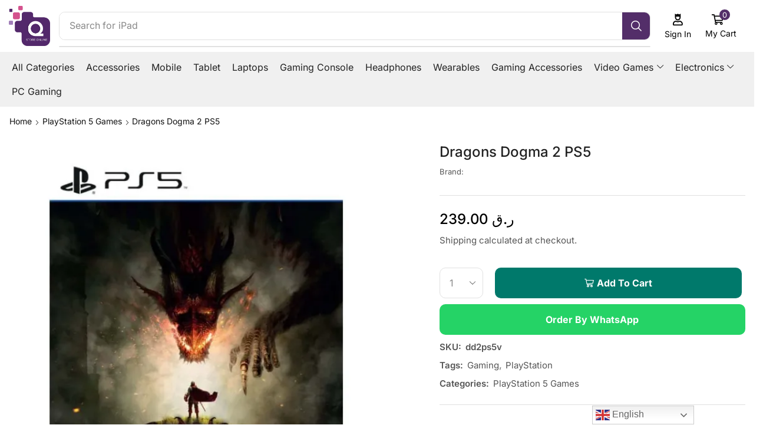

--- FILE ---
content_type: text/html; charset=UTF-8
request_url: https://qstores.online/product/dragons-dogma-2-ps5/
body_size: 45453
content:

<!DOCTYPE html>
<html lang="en-US" >
<head>
	<meta charset="UTF-8" />
	<meta name="viewport" content="width=device-width, initial-scale=1.0"/>
	<meta name='robots' content='index, follow, max-image-preview:large, max-snippet:-1, max-video-preview:-1' />
<script>window._wca = window._wca || [];</script>
<!-- Google tag (gtag.js) consent mode dataLayer added by Site Kit -->
<script type="text/javascript" id="google_gtagjs-js-consent-mode-data-layer">
/* <![CDATA[ */
window.dataLayer = window.dataLayer || [];function gtag(){dataLayer.push(arguments);}
gtag('consent', 'default', {"ad_personalization":"denied","ad_storage":"denied","ad_user_data":"denied","analytics_storage":"denied","functionality_storage":"denied","security_storage":"denied","personalization_storage":"denied","region":["AT","BE","BG","CH","CY","CZ","DE","DK","EE","ES","FI","FR","GB","GR","HR","HU","IE","IS","IT","LI","LT","LU","LV","MT","NL","NO","PL","PT","RO","SE","SI","SK"],"wait_for_update":500});
window._googlesitekitConsentCategoryMap = {"statistics":["analytics_storage"],"marketing":["ad_storage","ad_user_data","ad_personalization"],"functional":["functionality_storage","security_storage"],"preferences":["personalization_storage"]};
window._googlesitekitConsents = {"ad_personalization":"denied","ad_storage":"denied","ad_user_data":"denied","analytics_storage":"denied","functionality_storage":"denied","security_storage":"denied","personalization_storage":"denied","region":["AT","BE","BG","CH","CY","CZ","DE","DK","EE","ES","FI","FR","GB","GR","HR","HU","IE","IS","IT","LI","LT","LU","LV","MT","NL","NO","PL","PT","RO","SE","SI","SK"],"wait_for_update":500};
/* ]]> */
</script>
<!-- End Google tag (gtag.js) consent mode dataLayer added by Site Kit -->

	<!-- This site is optimized with the Yoast SEO plugin v26.7 - https://yoast.com/wordpress/plugins/seo/ -->
	<title>Buy Online Dragons Dogma 2 PS5 in Doha Qatar</title>
	<meta name="description" content="Dragon’s Dogma 2 is the highly anticipated action RPG successor to the cult-classic Dragon’s Dogma released in 2012." />
	<link rel="canonical" href="https://qstores.online/product/dragons-dogma-2-ps5/" />
	<meta property="og:locale" content="en_US" />
	<meta property="og:type" content="article" />
	<meta property="og:title" content="Buy Online Dragons Dogma 2 PS5 in Doha Qatar" />
	<meta property="og:description" content="Dragon’s Dogma 2 is the highly anticipated action RPG successor to the cult-classic Dragon’s Dogma released in 2012." />
	<meta property="og:url" content="https://qstores.online/product/dragons-dogma-2-ps5/" />
	<meta property="og:site_name" content="Q Store.Online" />
	<meta property="article:publisher" content="https://www.facebook.com/QStoresOnline" />
	<meta property="article:modified_time" content="2024-09-28T19:36:39+00:00" />
	<meta property="og:image" content="https://i0.wp.com/qstores.online/wp-content/uploads/2024/07/Dragons-Dogma-2-PS5.jpg?fit=700%2C700&ssl=1" />
	<meta property="og:image:width" content="700" />
	<meta property="og:image:height" content="700" />
	<meta property="og:image:type" content="image/jpeg" />
	<meta name="twitter:card" content="summary_large_image" />
	<meta name="twitter:site" content="@qstoreonlineqtr" />
	<meta name="twitter:label1" content="Est. reading time" />
	<meta name="twitter:data1" content="1 minute" />
	<script type="application/ld+json" class="yoast-schema-graph">{"@context":"https://schema.org","@graph":[{"@type":"WebPage","@id":"https://qstores.online/product/dragons-dogma-2-ps5/","url":"https://qstores.online/product/dragons-dogma-2-ps5/","name":"Buy Online Dragons Dogma 2 PS5 in Doha Qatar","isPartOf":{"@id":"https://qstores.online/#website"},"primaryImageOfPage":{"@id":"https://qstores.online/product/dragons-dogma-2-ps5/#primaryimage"},"image":{"@id":"https://qstores.online/product/dragons-dogma-2-ps5/#primaryimage"},"thumbnailUrl":"https://i0.wp.com/qstores.online/wp-content/uploads/2024/07/Dragons-Dogma-2-PS5.jpg?fit=700%2C700&ssl=1","datePublished":"2024-07-22T16:43:30+00:00","dateModified":"2024-09-28T19:36:39+00:00","description":"Dragon’s Dogma 2 is the highly anticipated action RPG successor to the cult-classic Dragon’s Dogma released in 2012.","breadcrumb":{"@id":"https://qstores.online/product/dragons-dogma-2-ps5/#breadcrumb"},"inLanguage":"en-US","potentialAction":[{"@type":"ReadAction","target":["https://qstores.online/product/dragons-dogma-2-ps5/"]}]},{"@type":"ImageObject","inLanguage":"en-US","@id":"https://qstores.online/product/dragons-dogma-2-ps5/#primaryimage","url":"https://i0.wp.com/qstores.online/wp-content/uploads/2024/07/Dragons-Dogma-2-PS5.jpg?fit=700%2C700&ssl=1","contentUrl":"https://i0.wp.com/qstores.online/wp-content/uploads/2024/07/Dragons-Dogma-2-PS5.jpg?fit=700%2C700&ssl=1","width":700,"height":700},{"@type":"BreadcrumbList","@id":"https://qstores.online/product/dragons-dogma-2-ps5/#breadcrumb","itemListElement":[{"@type":"ListItem","position":1,"name":"Home","item":"https://qstores.online/"},{"@type":"ListItem","position":2,"name":"Shop","item":"https://qstores.online/shop-in-doha-qatar/"},{"@type":"ListItem","position":3,"name":"Dragons Dogma 2 PS5"}]},{"@type":"WebSite","@id":"https://qstores.online/#website","url":"https://qstores.online/","name":"Q Store.Online Qatar","description":"Electronics Store","publisher":{"@id":"https://qstores.online/#organization"},"potentialAction":[{"@type":"SearchAction","target":{"@type":"EntryPoint","urlTemplate":"https://qstores.online/?s={search_term_string}"},"query-input":{"@type":"PropertyValueSpecification","valueRequired":true,"valueName":"search_term_string"}}],"inLanguage":"en-US"},{"@type":"Organization","@id":"https://qstores.online/#organization","name":"Q Store.Online Qatar","url":"https://qstores.online/","logo":{"@type":"ImageObject","inLanguage":"en-US","@id":"https://qstores.online/#/schema/logo/image/","url":"https://i0.wp.com/qstores.online/wp-content/uploads/2024/07/q-store-logo.png?fit=1076%2C1043&ssl=1","contentUrl":"https://i0.wp.com/qstores.online/wp-content/uploads/2024/07/q-store-logo.png?fit=1076%2C1043&ssl=1","width":1076,"height":1043,"caption":"Q Store.Online Qatar"},"image":{"@id":"https://qstores.online/#/schema/logo/image/"},"sameAs":["https://www.facebook.com/QStoresOnline","https://x.com/qstoreonlineqtr","https://www.threads.net/@qstoreonlineqtr","https://www.instagram.com/qstoreonlineqtr/"]}]}</script>
	<!-- / Yoast SEO plugin. -->


<link rel='dns-prefetch' href='//stats.wp.com' />
<link rel='dns-prefetch' href='//www.googletagmanager.com' />
<link rel='preconnect' href='//i0.wp.com' />
<link rel="alternate" type="application/rss+xml" title="Q Store.Online &raquo; Feed" href="https://qstores.online/feed/" />
<link rel="alternate" type="application/rss+xml" title="Q Store.Online &raquo; Comments Feed" href="https://qstores.online/comments/feed/" />
<style id='wp-img-auto-sizes-contain-inline-css' type='text/css'>
img:is([sizes=auto i],[sizes^="auto," i]){contain-intrinsic-size:3000px 1500px}
/*# sourceURL=wp-img-auto-sizes-contain-inline-css */
</style>

<link rel='stylesheet' id='jetpack_related-posts-css' href='https://qstores.online/wp-content/plugins/jetpack/modules/related-posts/related-posts.css' type='text/css' media='all' />
<style id='classic-theme-styles-inline-css' type='text/css'>
/*! This file is auto-generated */
.wp-block-button__link{color:#fff;background-color:#32373c;border-radius:9999px;box-shadow:none;text-decoration:none;padding:calc(.667em + 2px) calc(1.333em + 2px);font-size:1.125em}.wp-block-file__button{background:#32373c;color:#fff;text-decoration:none}
/*# sourceURL=/wp-includes/css/classic-themes.min.css */
</style>
<link rel='stylesheet' id='contact-form-7-css' href='https://qstores.online/wp-content/plugins/contact-form-7/includes/css/styles.css' type='text/css' media='all' />
<style id='woocommerce-inline-inline-css' type='text/css'>
.woocommerce form .form-row .required { visibility: visible; }
/*# sourceURL=woocommerce-inline-inline-css */
</style>
<link rel='stylesheet' id='wa_order_style-css' href='https://qstores.online/wp-content/plugins/oneclick-whatsapp-order/assets/css/main-style.css' type='text/css' media='all' />
<link rel='stylesheet' id='elementor-frontend-css' href='https://qstores.online/wp-content/plugins/elementor/assets/css/frontend.min.css' type='text/css' media='all' />
<link rel='stylesheet' id='widget-image-css' href='https://qstores.online/wp-content/plugins/elementor/assets/css/widget-image.min.css' type='text/css' media='all' />
<link rel='stylesheet' id='etheme-parent-style-css' href='https://qstores.online/wp-content/themes/xstore/xstore.min.css' type='text/css' media='all' />
<link rel='stylesheet' id='etheme-elementor-all-widgets-style-css' href='https://qstores.online/wp-content/themes/xstore/css/elementor-all-widgets.min.css' type='text/css' media='all' />
<link rel='stylesheet' id='etheme-general-all-style-css' href='https://qstores.online/wp-content/themes/xstore/css/general-all.min.css' type='text/css' media='all' />
<link rel='stylesheet' id='etheme-woocommerce-all-style-css' href='https://qstores.online/wp-content/themes/xstore/css/woocommerce-all.min.css' type='text/css' media='all' />
<link rel='stylesheet' id='widget-heading-css' href='https://qstores.online/wp-content/plugins/elementor/assets/css/widget-heading.min.css' type='text/css' media='all' />
<link rel='stylesheet' id='widget-woocommerce-product-rating-css' href='https://qstores.online/wp-content/plugins/pro-elements/assets/css/widget-woocommerce-product-rating.min.css' type='text/css' media='all' />
<link rel='stylesheet' id='widget-divider-css' href='https://qstores.online/wp-content/plugins/elementor/assets/css/widget-divider.min.css' type='text/css' media='all' />
<link rel='stylesheet' id='widget-woocommerce-product-price-css' href='https://qstores.online/wp-content/plugins/pro-elements/assets/css/widget-woocommerce-product-price.min.css' type='text/css' media='all' />
<link rel='stylesheet' id='widget-woocommerce-product-meta-css' href='https://qstores.online/wp-content/plugins/pro-elements/assets/css/widget-woocommerce-product-meta.min.css' type='text/css' media='all' />
<link rel='stylesheet' id='swiper-css' href='https://qstores.online/wp-content/plugins/elementor/assets/lib/swiper/v8/css/swiper.min.css' type='text/css' media='all' />
<link rel='stylesheet' id='e-swiper-css' href='https://qstores.online/wp-content/plugins/elementor/assets/css/conditionals/e-swiper.min.css' type='text/css' media='all' />
<link rel='stylesheet' id='elementor-post-9-css' href='https://qstores.online/wp-content/uploads/elementor/css/post-9.css' type='text/css' media='all' />
<link rel='stylesheet' id='elementor-nav-menu-css' href='https://qstores.online/wp-content/plugins/pro-elements/assets/css/widget-nav-menu.min.css' type='text/css' media='all' />
<link rel='stylesheet' id='elementor-post-3136-css' href='https://qstores.online/wp-content/uploads/elementor/css/post-3136.css' type='text/css' media='all' />
<link rel='stylesheet' id='elementor-post-3133-css' href='https://qstores.online/wp-content/uploads/elementor/css/post-3133.css' type='text/css' media='all' />
<link rel='stylesheet' id='elementor-post-3142-css' href='https://qstores.online/wp-content/uploads/elementor/css/post-3142.css' type='text/css' media='all' />
<link rel='stylesheet' id='etheme-slick-library-css' href='https://qstores.online/wp-content/themes/xstore/css/libs/slick.min.css' type='text/css' media='all' />
<style id='xstore-icons-font-inline-css' type='text/css'>
@font-face {
				  font-family: 'xstore-icons';
				  src:
				    url('https://qstores.online/wp-content/themes/xstore/fonts/xstore-icons-bold.ttf') format('truetype'),
				    url('https://qstores.online/wp-content/themes/xstore/fonts/xstore-icons-bold.woff2') format('woff2'),
				    url('https://qstores.online/wp-content/themes/xstore/fonts/xstore-icons-bold.woff') format('woff'),
				    url('https://qstores.online/wp-content/themes/xstore/fonts/xstore-icons-bold.svg#xstore-icons') format('svg');
				  font-weight: normal;
				  font-style: normal;
				  font-display: swap;
				}
/*# sourceURL=xstore-icons-font-inline-css */
</style>
<link rel='stylesheet' id='xstore-kirki-styles-css' href='https://qstores.online/wp-content/uploads/xstore/kirki-styles.css' type='text/css' media='all' />
<link rel='stylesheet' id='cwginstock_frontend_css-css' href='https://qstores.online/wp-content/plugins/back-in-stock-notifier-for-woocommerce/assets/css/frontend.min.css' type='text/css' media='' />
<link rel='stylesheet' id='cwginstock_bootstrap-css' href='https://qstores.online/wp-content/plugins/back-in-stock-notifier-for-woocommerce/assets/css/bootstrap.min.css' type='text/css' media='' />
<link rel='stylesheet' id='child-style-css' href='https://qstores.online/wp-content/themes/xstore-child/style.css' type='text/css' media='all' />
<link rel='stylesheet' id='elementor-gf-local-roboto-css' href='https://qstores.online/wp-content/uploads/elementor/google-fonts/css/roboto.css' type='text/css' media='all' />
<link rel='stylesheet' id='elementor-gf-local-robotoslab-css' href='https://qstores.online/wp-content/uploads/elementor/google-fonts/css/robotoslab.css' type='text/css' media='all' />
<link rel='stylesheet' id='elementor-gf-local-inter-css' href='https://qstores.online/wp-content/uploads/elementor/google-fonts/css/inter.css' type='text/css' media='all' />
<link rel='stylesheet' id='elementor-gf-local-lato-css' href='https://qstores.online/wp-content/uploads/elementor/google-fonts/css/lato.css' type='text/css' media='all' />
<script type="text/javascript" id="jetpack_related-posts-js-extra">
/* <![CDATA[ */
var related_posts_js_options = {"post_heading":"h4"};
//# sourceURL=jetpack_related-posts-js-extra
/* ]]> */
</script>
<script type="text/javascript" src="https://qstores.online/wp-content/plugins/jetpack/_inc/build/related-posts/related-posts.min.js" id="jetpack_related-posts-js"></script>
<script type="text/javascript" src="https://qstores.online/wp-includes/js/jquery/jquery.min.js" id="jquery-core-js"></script>
<script type="text/javascript" src="https://qstores.online/wp-content/plugins/woocommerce/assets/js/jquery-blockui/jquery.blockUI.min.js" id="wc-jquery-blockui-js" data-wp-strategy="defer"></script>
<script type="text/javascript" id="wc-add-to-cart-js-extra">
/* <![CDATA[ */
var wc_add_to_cart_params = {"ajax_url":"/wp-admin/admin-ajax.php","wc_ajax_url":"/?wc-ajax=%%endpoint%%","i18n_view_cart":"View cart","cart_url":"https://qstores.online","is_cart":"","cart_redirect_after_add":"no"};
//# sourceURL=wc-add-to-cart-js-extra
/* ]]> */
</script>
<script type="text/javascript" src="https://qstores.online/wp-content/plugins/woocommerce/assets/js/frontend/add-to-cart.min.js" id="wc-add-to-cart-js" defer="defer" data-wp-strategy="defer"></script>
<script type="text/javascript" src="https://qstores.online/wp-content/plugins/woocommerce/assets/js/zoom/jquery.zoom.min.js" id="wc-zoom-js" defer="defer" data-wp-strategy="defer"></script>
<script type="text/javascript" id="wc-single-product-js-extra">
/* <![CDATA[ */
var wc_single_product_params = {"i18n_required_rating_text":"Please select a rating","i18n_rating_options":["1 of 5 stars","2 of 5 stars","3 of 5 stars","4 of 5 stars","5 of 5 stars"],"i18n_product_gallery_trigger_text":"View full-screen image gallery","review_rating_required":"yes","flexslider":{"rtl":false,"animation":"slide","smoothHeight":true,"directionNav":false,"controlNav":"thumbnails","slideshow":false,"animationSpeed":500,"animationLoop":false,"allowOneSlide":false},"zoom_enabled":"1","zoom_options":[],"photoswipe_enabled":"","photoswipe_options":{"shareEl":false,"closeOnScroll":false,"history":false,"hideAnimationDuration":0,"showAnimationDuration":0},"flexslider_enabled":""};
//# sourceURL=wc-single-product-js-extra
/* ]]> */
</script>
<script type="text/javascript" src="https://qstores.online/wp-content/plugins/woocommerce/assets/js/frontend/single-product.min.js" id="wc-single-product-js" defer="defer" data-wp-strategy="defer"></script>
<script type="text/javascript" src="https://qstores.online/wp-content/plugins/woocommerce/assets/js/js-cookie/js.cookie.min.js" id="wc-js-cookie-js" defer="defer" data-wp-strategy="defer"></script>
<script type="text/javascript" id="woocommerce-js-extra">
/* <![CDATA[ */
var woocommerce_params = {"ajax_url":"/wp-admin/admin-ajax.php","wc_ajax_url":"/?wc-ajax=%%endpoint%%","i18n_password_show":"Show password","i18n_password_hide":"Hide password"};
//# sourceURL=woocommerce-js-extra
/* ]]> */
</script>
<script type="text/javascript" src="https://qstores.online/wp-content/plugins/woocommerce/assets/js/frontend/woocommerce.min.js" id="woocommerce-js" defer="defer" data-wp-strategy="defer"></script>
<script type="text/javascript" src="https://stats.wp.com/s-202604.js" id="woocommerce-analytics-js" defer="defer" data-wp-strategy="defer"></script>

<!-- Google tag (gtag.js) snippet added by Site Kit -->
<!-- Google Analytics snippet added by Site Kit -->
<script type="text/javascript" src="https://www.googletagmanager.com/gtag/js?id=G-QMB1JPY7VX" id="google_gtagjs-js" async></script>
<script type="text/javascript" id="google_gtagjs-js-after">
/* <![CDATA[ */
window.dataLayer = window.dataLayer || [];function gtag(){dataLayer.push(arguments);}
gtag("set","linker",{"domains":["qstores.online"]});
gtag("js", new Date());
gtag("set", "developer_id.dZTNiMT", true);
gtag("config", "G-QMB1JPY7VX", {"googlesitekit_post_type":"product"});
//# sourceURL=google_gtagjs-js-after
/* ]]> */
</script>
<link rel="https://api.w.org/" href="https://qstores.online/wp-json/" /><link rel="alternate" title="JSON" type="application/json" href="https://qstores.online/wp-json/wp/v2/product/21560" /><link rel="EditURI" type="application/rsd+xml" title="RSD" href="https://qstores.online/xmlrpc.php?rsd" />
<link rel='shortlink' href='https://qstores.online/?p=21560' />
<meta name="generator" content="Site Kit by Google 1.170.0" />		<script type="text/javascript">
				(function(c,l,a,r,i,t,y){
					c[a]=c[a]||function(){(c[a].q=c[a].q||[]).push(arguments)};t=l.createElement(r);t.async=1;
					t.src="https://www.clarity.ms/tag/"+i+"?ref=wordpress";y=l.getElementsByTagName(r)[0];y.parentNode.insertBefore(t,y);
				})(window, document, "clarity", "script", "c1hlmvbhoi");
		</script>
				<style>
			#sendbtn,
			#sendbtn2,
			.wa-order-button,
			.gdpr_wa_button_input {
				background-color: rgba(37, 211, 102, 1) !important;
				color: rgba(255, 255, 255, 1) !important;
			}

			#sendbtn:hover,
			#sendbtn2:hover,
			.wa-order-button:hover,
			.gdpr_wa_button_input:hover {
				background-color: rgba(255, 255, 255, 0) !important;
				color: #ffffff !important;
			}
		</style>
		<style>
		#sendbtn,
		#sendbtn2,
		.wa-order-button,
		.gdpr_wa_button_input,
		a.wa-order-checkout,
		a.wa-order-thankyou,
		.shortcode_wa_button,
		.shortcode_wa_button_nt,
		.floating_button {
			-webkit-box-shadow: inset 0px 0px 0px 0px rgba(255,255,255,0) !important;
			-moz-box-shadow: inset 0px 0px 0px 0px rgba(255,255,255,0) !important;
			box-shadow: inset 0px 0px 0px 0px rgba(255,255,255,0) !important;
		}

		#sendbtn:hover,
		#sendbtn2:hover,
		.wa-order-button:hover,
		.gdpr_wa_button_input:hover,
		a.wa-order-checkout:hover,
		a.wa-order-thankyou:hover,
		.shortcode_wa_button:hover,
		.shortcode_wa_button_nt:hover,
		.floating_button:hover {
			-webkit-box-shadow: inset 0px 0px 0px 0px rgba(255,255,255,0) !important;
			-moz-box-shadow: inset 0px 0px 0px 0px rgba(255,255,255,0) !important;
			box-shadow: inset 0px 0px 0px 0px rgba(255,255,255,0) !important;
		}
	</style>
	<style>img#wpstats{display:none}</style>
					<link rel="prefetch" as="font" href="https://qstores.online/wp-content/themes/xstore/fonts/xstore-icons-bold.woff?v=9.6.1" type="font/woff">
					<link rel="prefetch" as="font" href="https://qstores.online/wp-content/themes/xstore/fonts/xstore-icons-bold.woff2?v=9.6.1" type="font/woff2">
			<noscript><style>.woocommerce-product-gallery{ opacity: 1 !important; }</style></noscript>
	<meta name="generator" content="Elementor 3.32.5; features: e_font_icon_svg, additional_custom_breakpoints; settings: css_print_method-external, google_font-enabled, font_display-swap">
			<style>
				.e-con.e-parent:nth-of-type(n+4):not(.e-lazyloaded):not(.e-no-lazyload),
				.e-con.e-parent:nth-of-type(n+4):not(.e-lazyloaded):not(.e-no-lazyload) * {
					background-image: none !important;
				}
				@media screen and (max-height: 1024px) {
					.e-con.e-parent:nth-of-type(n+3):not(.e-lazyloaded):not(.e-no-lazyload),
					.e-con.e-parent:nth-of-type(n+3):not(.e-lazyloaded):not(.e-no-lazyload) * {
						background-image: none !important;
					}
				}
				@media screen and (max-height: 640px) {
					.e-con.e-parent:nth-of-type(n+2):not(.e-lazyloaded):not(.e-no-lazyload),
					.e-con.e-parent:nth-of-type(n+2):not(.e-lazyloaded):not(.e-no-lazyload) * {
						background-image: none !important;
					}
				}
			</style>
			
<!-- Google Tag Manager snippet added by Site Kit -->
<script type="text/javascript">
/* <![CDATA[ */

			( function( w, d, s, l, i ) {
				w[l] = w[l] || [];
				w[l].push( {'gtm.start': new Date().getTime(), event: 'gtm.js'} );
				var f = d.getElementsByTagName( s )[0],
					j = d.createElement( s ), dl = l != 'dataLayer' ? '&l=' + l : '';
				j.async = true;
				j.src = 'https://www.googletagmanager.com/gtm.js?id=' + i + dl;
				f.parentNode.insertBefore( j, f );
			} )( window, document, 'script', 'dataLayer', 'GTM-WR2HD47' );
			
/* ]]> */
</script>

<!-- End Google Tag Manager snippet added by Site Kit -->
<link rel="icon" href="https://i0.wp.com/qstores.online/wp-content/uploads/2024/07/cropped-fav.png?fit=32%2C32&#038;ssl=1" sizes="32x32" />
<link rel="icon" href="https://i0.wp.com/qstores.online/wp-content/uploads/2024/07/cropped-fav.png?fit=192%2C192&#038;ssl=1" sizes="192x192" />
<link rel="apple-touch-icon" href="https://i0.wp.com/qstores.online/wp-content/uploads/2024/07/cropped-fav.png?fit=180%2C180&#038;ssl=1" />
<meta name="msapplication-TileImage" content="https://i0.wp.com/qstores.online/wp-content/uploads/2024/07/cropped-fav.png?fit=270%2C270&#038;ssl=1" />
<style id="kirki-inline-styles"></style><style type="text/css" class="et_custom-css">.btn-checkout:hover,.btn-view-wishlist:hover{opacity:1 !important}body{--progress-active-color:var(--et_active-color)}.onsale{border:1.3px solid #333;border-radius:6px}.et-quick-view-wrapper .st-swatch-preview .type-label{border-radius:10px}.wp-picture,.post-widget-item img{border-radius:10px}article.blog-post,.share-post{margin-bottom:0}.woocommerce-cart .etheme-sales-booster-sticky-panel,.woocommerce-checkout .etheme-sales-booster-sticky-panel,.woocommerce.archive .etheme-sales-booster-sticky-panel{display:none}.swiper-custom-right:not(.et-swiper-elementor-nav),.swiper-custom-left:not(.et-swiper-elementor-nav){background:transparent !important}@media only screen and (max-width:1500px){.swiper-custom-left,.middle-inside .swiper-entry .swiper-button-prev,.middle-inside.swiper-entry .swiper-button-prev{left:-15px}.swiper-custom-right,.middle-inside .swiper-entry .swiper-button-next,.middle-inside.swiper-entry .swiper-button-next{right:-15px}.middle-inbox .swiper-entry .swiper-button-prev,.middle-inbox.swiper-entry .swiper-button-prev{left:8px}.middle-inbox .swiper-entry .swiper-button-next,.middle-inbox.swiper-entry .swiper-button-next{right:8px}.swiper-entry:hover .swiper-custom-left,.middle-inside .swiper-entry:hover .swiper-button-prev,.middle-inside.swiper-entry:hover .swiper-button-prev{left:-5px}.swiper-entry:hover .swiper-custom-right,.middle-inside .swiper-entry:hover .swiper-button-next,.middle-inside.swiper-entry:hover .swiper-button-next{right:-5px}.middle-inbox .swiper-entry:hover .swiper-button-prev,.middle-inbox.swiper-entry:hover .swiper-button-prev{left:5px}.middle-inbox .swiper-entry:hover .swiper-button-next,.middle-inbox.swiper-entry:hover .swiper-button-next{right:5px}}.header-main-menu2.et_element-top-level .menu{margin-right:-5px;margin-left:-5px}.swiper-container{width:auto}.etheme-elementor-slider:not(.swiper-container-initialized,.swiper-initialized) .swiper-slide{max-width:calc(100% / var(--slides-per-view,4))}.etheme-elementor-slider[data-animation]:not(.swiper-container-initialized,.swiper-initialized,[data-animation=slide],[data-animation=coverflow]) .swiper-slide{max-width:100%}body:not([data-elementor-device-mode]) .etheme-elementor-off-canvas__container{transition:none;opacity:0;visibility:hidden;position:fixed}</style><link rel='stylesheet' id='wc-blocks-style-css' href='https://qstores.online/wp-content/plugins/woocommerce/assets/client/blocks/wc-blocks.css' type='text/css' media='all' />
<style id='global-styles-inline-css' type='text/css'>
:root{--wp--preset--aspect-ratio--square: 1;--wp--preset--aspect-ratio--4-3: 4/3;--wp--preset--aspect-ratio--3-4: 3/4;--wp--preset--aspect-ratio--3-2: 3/2;--wp--preset--aspect-ratio--2-3: 2/3;--wp--preset--aspect-ratio--16-9: 16/9;--wp--preset--aspect-ratio--9-16: 9/16;--wp--preset--color--black: #000000;--wp--preset--color--cyan-bluish-gray: #abb8c3;--wp--preset--color--white: #ffffff;--wp--preset--color--pale-pink: #f78da7;--wp--preset--color--vivid-red: #cf2e2e;--wp--preset--color--luminous-vivid-orange: #ff6900;--wp--preset--color--luminous-vivid-amber: #fcb900;--wp--preset--color--light-green-cyan: #7bdcb5;--wp--preset--color--vivid-green-cyan: #00d084;--wp--preset--color--pale-cyan-blue: #8ed1fc;--wp--preset--color--vivid-cyan-blue: #0693e3;--wp--preset--color--vivid-purple: #9b51e0;--wp--preset--gradient--vivid-cyan-blue-to-vivid-purple: linear-gradient(135deg,rgb(6,147,227) 0%,rgb(155,81,224) 100%);--wp--preset--gradient--light-green-cyan-to-vivid-green-cyan: linear-gradient(135deg,rgb(122,220,180) 0%,rgb(0,208,130) 100%);--wp--preset--gradient--luminous-vivid-amber-to-luminous-vivid-orange: linear-gradient(135deg,rgb(252,185,0) 0%,rgb(255,105,0) 100%);--wp--preset--gradient--luminous-vivid-orange-to-vivid-red: linear-gradient(135deg,rgb(255,105,0) 0%,rgb(207,46,46) 100%);--wp--preset--gradient--very-light-gray-to-cyan-bluish-gray: linear-gradient(135deg,rgb(238,238,238) 0%,rgb(169,184,195) 100%);--wp--preset--gradient--cool-to-warm-spectrum: linear-gradient(135deg,rgb(74,234,220) 0%,rgb(151,120,209) 20%,rgb(207,42,186) 40%,rgb(238,44,130) 60%,rgb(251,105,98) 80%,rgb(254,248,76) 100%);--wp--preset--gradient--blush-light-purple: linear-gradient(135deg,rgb(255,206,236) 0%,rgb(152,150,240) 100%);--wp--preset--gradient--blush-bordeaux: linear-gradient(135deg,rgb(254,205,165) 0%,rgb(254,45,45) 50%,rgb(107,0,62) 100%);--wp--preset--gradient--luminous-dusk: linear-gradient(135deg,rgb(255,203,112) 0%,rgb(199,81,192) 50%,rgb(65,88,208) 100%);--wp--preset--gradient--pale-ocean: linear-gradient(135deg,rgb(255,245,203) 0%,rgb(182,227,212) 50%,rgb(51,167,181) 100%);--wp--preset--gradient--electric-grass: linear-gradient(135deg,rgb(202,248,128) 0%,rgb(113,206,126) 100%);--wp--preset--gradient--midnight: linear-gradient(135deg,rgb(2,3,129) 0%,rgb(40,116,252) 100%);--wp--preset--font-size--small: 13px;--wp--preset--font-size--medium: 20px;--wp--preset--font-size--large: 36px;--wp--preset--font-size--x-large: 42px;--wp--preset--spacing--20: 0.44rem;--wp--preset--spacing--30: 0.67rem;--wp--preset--spacing--40: 1rem;--wp--preset--spacing--50: 1.5rem;--wp--preset--spacing--60: 2.25rem;--wp--preset--spacing--70: 3.38rem;--wp--preset--spacing--80: 5.06rem;--wp--preset--shadow--natural: 6px 6px 9px rgba(0, 0, 0, 0.2);--wp--preset--shadow--deep: 12px 12px 50px rgba(0, 0, 0, 0.4);--wp--preset--shadow--sharp: 6px 6px 0px rgba(0, 0, 0, 0.2);--wp--preset--shadow--outlined: 6px 6px 0px -3px rgb(255, 255, 255), 6px 6px rgb(0, 0, 0);--wp--preset--shadow--crisp: 6px 6px 0px rgb(0, 0, 0);}:where(.is-layout-flex){gap: 0.5em;}:where(.is-layout-grid){gap: 0.5em;}body .is-layout-flex{display: flex;}.is-layout-flex{flex-wrap: wrap;align-items: center;}.is-layout-flex > :is(*, div){margin: 0;}body .is-layout-grid{display: grid;}.is-layout-grid > :is(*, div){margin: 0;}:where(.wp-block-columns.is-layout-flex){gap: 2em;}:where(.wp-block-columns.is-layout-grid){gap: 2em;}:where(.wp-block-post-template.is-layout-flex){gap: 1.25em;}:where(.wp-block-post-template.is-layout-grid){gap: 1.25em;}.has-black-color{color: var(--wp--preset--color--black) !important;}.has-cyan-bluish-gray-color{color: var(--wp--preset--color--cyan-bluish-gray) !important;}.has-white-color{color: var(--wp--preset--color--white) !important;}.has-pale-pink-color{color: var(--wp--preset--color--pale-pink) !important;}.has-vivid-red-color{color: var(--wp--preset--color--vivid-red) !important;}.has-luminous-vivid-orange-color{color: var(--wp--preset--color--luminous-vivid-orange) !important;}.has-luminous-vivid-amber-color{color: var(--wp--preset--color--luminous-vivid-amber) !important;}.has-light-green-cyan-color{color: var(--wp--preset--color--light-green-cyan) !important;}.has-vivid-green-cyan-color{color: var(--wp--preset--color--vivid-green-cyan) !important;}.has-pale-cyan-blue-color{color: var(--wp--preset--color--pale-cyan-blue) !important;}.has-vivid-cyan-blue-color{color: var(--wp--preset--color--vivid-cyan-blue) !important;}.has-vivid-purple-color{color: var(--wp--preset--color--vivid-purple) !important;}.has-black-background-color{background-color: var(--wp--preset--color--black) !important;}.has-cyan-bluish-gray-background-color{background-color: var(--wp--preset--color--cyan-bluish-gray) !important;}.has-white-background-color{background-color: var(--wp--preset--color--white) !important;}.has-pale-pink-background-color{background-color: var(--wp--preset--color--pale-pink) !important;}.has-vivid-red-background-color{background-color: var(--wp--preset--color--vivid-red) !important;}.has-luminous-vivid-orange-background-color{background-color: var(--wp--preset--color--luminous-vivid-orange) !important;}.has-luminous-vivid-amber-background-color{background-color: var(--wp--preset--color--luminous-vivid-amber) !important;}.has-light-green-cyan-background-color{background-color: var(--wp--preset--color--light-green-cyan) !important;}.has-vivid-green-cyan-background-color{background-color: var(--wp--preset--color--vivid-green-cyan) !important;}.has-pale-cyan-blue-background-color{background-color: var(--wp--preset--color--pale-cyan-blue) !important;}.has-vivid-cyan-blue-background-color{background-color: var(--wp--preset--color--vivid-cyan-blue) !important;}.has-vivid-purple-background-color{background-color: var(--wp--preset--color--vivid-purple) !important;}.has-black-border-color{border-color: var(--wp--preset--color--black) !important;}.has-cyan-bluish-gray-border-color{border-color: var(--wp--preset--color--cyan-bluish-gray) !important;}.has-white-border-color{border-color: var(--wp--preset--color--white) !important;}.has-pale-pink-border-color{border-color: var(--wp--preset--color--pale-pink) !important;}.has-vivid-red-border-color{border-color: var(--wp--preset--color--vivid-red) !important;}.has-luminous-vivid-orange-border-color{border-color: var(--wp--preset--color--luminous-vivid-orange) !important;}.has-luminous-vivid-amber-border-color{border-color: var(--wp--preset--color--luminous-vivid-amber) !important;}.has-light-green-cyan-border-color{border-color: var(--wp--preset--color--light-green-cyan) !important;}.has-vivid-green-cyan-border-color{border-color: var(--wp--preset--color--vivid-green-cyan) !important;}.has-pale-cyan-blue-border-color{border-color: var(--wp--preset--color--pale-cyan-blue) !important;}.has-vivid-cyan-blue-border-color{border-color: var(--wp--preset--color--vivid-cyan-blue) !important;}.has-vivid-purple-border-color{border-color: var(--wp--preset--color--vivid-purple) !important;}.has-vivid-cyan-blue-to-vivid-purple-gradient-background{background: var(--wp--preset--gradient--vivid-cyan-blue-to-vivid-purple) !important;}.has-light-green-cyan-to-vivid-green-cyan-gradient-background{background: var(--wp--preset--gradient--light-green-cyan-to-vivid-green-cyan) !important;}.has-luminous-vivid-amber-to-luminous-vivid-orange-gradient-background{background: var(--wp--preset--gradient--luminous-vivid-amber-to-luminous-vivid-orange) !important;}.has-luminous-vivid-orange-to-vivid-red-gradient-background{background: var(--wp--preset--gradient--luminous-vivid-orange-to-vivid-red) !important;}.has-very-light-gray-to-cyan-bluish-gray-gradient-background{background: var(--wp--preset--gradient--very-light-gray-to-cyan-bluish-gray) !important;}.has-cool-to-warm-spectrum-gradient-background{background: var(--wp--preset--gradient--cool-to-warm-spectrum) !important;}.has-blush-light-purple-gradient-background{background: var(--wp--preset--gradient--blush-light-purple) !important;}.has-blush-bordeaux-gradient-background{background: var(--wp--preset--gradient--blush-bordeaux) !important;}.has-luminous-dusk-gradient-background{background: var(--wp--preset--gradient--luminous-dusk) !important;}.has-pale-ocean-gradient-background{background: var(--wp--preset--gradient--pale-ocean) !important;}.has-electric-grass-gradient-background{background: var(--wp--preset--gradient--electric-grass) !important;}.has-midnight-gradient-background{background: var(--wp--preset--gradient--midnight) !important;}.has-small-font-size{font-size: var(--wp--preset--font-size--small) !important;}.has-medium-font-size{font-size: var(--wp--preset--font-size--medium) !important;}.has-large-font-size{font-size: var(--wp--preset--font-size--large) !important;}.has-x-large-font-size{font-size: var(--wp--preset--font-size--x-large) !important;}
/*# sourceURL=global-styles-inline-css */
</style>
<link rel='stylesheet' id='etheme-product-view-default-css' href='https://qstores.online/wp-content/themes/xstore/css/modules/woocommerce/product-hovers/product-view-default.min.css' type='text/css' media='all' />
<link rel='stylesheet' id='etheme-photoswipe-css' href='https://qstores.online/wp-content/themes/xstore/css/modules/photoswipe.min.css' type='text/css' media='all' />
<style id='xstore-inline-css-inline-css' type='text/css'>
.follow-798 a i{color:#555555!important} .follow-798 a:hover i{color:#532E69!important}
.follow-520 a i{color:#222222!important} .follow-520 a:hover i{color:#532E69!important}
/*# sourceURL=xstore-inline-css-inline-css */
</style>
<style id='xstore-inline-tablet-css-inline-css' type='text/css'>
@media only screen and (max-width: 992px) {
}
/*# sourceURL=xstore-inline-tablet-css-inline-css */
</style>
<style id='xstore-inline-mobile-css-inline-css' type='text/css'>
@media only screen and (max-width: 767px) {
}
/*# sourceURL=xstore-inline-mobile-css-inline-css */
</style>
</head>
<body class="wp-singular product-template-default single single-product postid-21560 wp-custom-logo wp-theme-xstore wp-child-theme-xstore-child theme-xstore woocommerce woocommerce-page woocommerce-no-js et_cart-type-2 breadcrumbs-type-left2 boxed et-preloader-on et-catalog-off  sticky-message-on global-product-name-on et-enable-swatch elementor-default elementor-template-full-width elementor-kit-9 elementor-page-3142" data-mode="light">
		<!-- Google Tag Manager (noscript) snippet added by Site Kit -->
		<noscript>
			<iframe src="https://www.googletagmanager.com/ns.html?id=GTM-WR2HD47" height="0" width="0" style="display:none;visibility:hidden"></iframe>
		</noscript>
		<!-- End Google Tag Manager (noscript) snippet added by Site Kit -->
		
<div class="et-loader"><svg class="loader-circular" viewBox="25 25 50 50"><circle class="loader-path" cx="50" cy="50" r="20" fill="none" stroke-width="2" stroke-miterlimit="10"></circle></svg></div>    <div class="template-container">

        <div class="template-content">
    <div class="page-wrapper">
    		<header data-elementor-type="header" data-elementor-id="3136" class="elementor elementor-3136 elementor-location-header" data-elementor-post-type="elementor_library">
			<div class="etheme-elementor-header-sticky elementor-element elementor-element-297dfdf8 etheme-elementor-header-sticky e-flex e-con-boxed e-con e-parent" data-id="297dfdf8" data-element_type="container" data-settings="{&quot;background_background&quot;:&quot;classic&quot;,&quot;etheme_header_sticky&quot;:&quot;sticky&quot;,&quot;etheme_header_sticky_on&quot;:[&quot;tablet&quot;,&quot;mobile&quot;],&quot;etheme_header_sticky_type&quot;:&quot;custom&quot;,&quot;etheme_header_sticky_offset&quot;:{&quot;unit&quot;:&quot;px&quot;,&quot;size&quot;:&quot;&quot;,&quot;sizes&quot;:[]},&quot;etheme_header_sticky_offset_tablet&quot;:{&quot;unit&quot;:&quot;px&quot;,&quot;size&quot;:&quot;&quot;,&quot;sizes&quot;:[]},&quot;etheme_header_sticky_offset_mobile&quot;:{&quot;unit&quot;:&quot;px&quot;,&quot;size&quot;:&quot;&quot;,&quot;sizes&quot;:[]}}">
					<div class="e-con-inner">
				<div class="elementor-element elementor-element-119f0c95 etheme-elementor-widget-loaded elementor-widget elementor-widget-theme-etheme_site-logo elementor-widget-image" data-id="119f0c95" data-element_type="widget" data-widget_type="theme-etheme_site-logo.default">
				<div class="elementor-widget-container">
											<a href="https://qstores.online">
			<img fetchpriority="high" width="1076" height="1043" src="https://i0.wp.com/qstores.online/wp-content/uploads/2024/07/q-store-logo.png?fit=10%2C10&amp;ssl=1" class="attachment-2048x2048 size-2048x2048 wp-image-10878 lazyload lazyload-lqip et-lazyload-fadeIn" alt="" sizes="(max-width: 1076px) 100vw, 1076px" data-src="https://i0.wp.com/qstores.online/wp-content/uploads/2024/07/q-store-logo.png?fit=1076%2C1043&amp;ssl=1" data-srcset="https://i0.wp.com/qstores.online/wp-content/uploads/2024/07/q-store-logo.png?w=1076&amp;ssl=1 1076w, https://i0.wp.com/qstores.online/wp-content/uploads/2024/07/q-store-logo.png?resize=300%2C291&amp;ssl=1 300w, https://i0.wp.com/qstores.online/wp-content/uploads/2024/07/q-store-logo.png?resize=1024%2C993&amp;ssl=1 1024w, https://i0.wp.com/qstores.online/wp-content/uploads/2024/07/q-store-logo.png?resize=768%2C744&amp;ssl=1 768w, https://i0.wp.com/qstores.online/wp-content/uploads/2024/07/q-store-logo.png?resize=600%2C582&amp;ssl=1 600w, https://i0.wp.com/qstores.online/wp-content/uploads/2024/07/q-store-logo.png?resize=1%2C1&amp;ssl=1 1w, https://i0.wp.com/qstores.online/wp-content/uploads/2024/07/q-store-logo.png?resize=10%2C10&amp;ssl=1 10w" />				</a>
											</div>
				</div>
		<div class="elementor-element elementor-element-a9d3664 e-flex e-con-boxed e-con e-child" data-id="a9d3664" data-element_type="container">
					<div class="e-con-inner">
				<div class="elementor-element elementor-element-7349295 etheme-elementor-widget-loaded elementor-widget elementor-widget-theme-etheme_ajax_search" data-id="7349295" data-element_type="widget" data-settings="{&quot;animated_placeholder_text&quot;:&quot;JBL Go 2\niPhone 14\niPad\nXbox&quot;,&quot;trending_searches_list&quot;:&quot;Bluetooth,  Xbox,  JBL Go 2, iPhone 14, iPad,  Laptop, Controller, Smartphone, Gadget, Tesla&quot;,&quot;animated_placeholder&quot;:&quot;yes&quot;,&quot;ajax_search&quot;:&quot;yes&quot;,&quot;min_chars&quot;:{&quot;unit&quot;:&quot;px&quot;,&quot;size&quot;:&quot;&quot;,&quot;sizes&quot;:[]},&quot;post_types&quot;:[&quot;product&quot;,&quot;post&quot;],&quot;ajax_search_results_heading_type&quot;:&quot;headings&quot;,&quot;posts_per_page&quot;:{&quot;unit&quot;:&quot;px&quot;,&quot;size&quot;:&quot;&quot;,&quot;sizes&quot;:[]},&quot;post_limit&quot;:{&quot;unit&quot;:&quot;px&quot;,&quot;size&quot;:5,&quot;sizes&quot;:[]},&quot;product_stock&quot;:&quot;yes&quot;,&quot;product_category&quot;:&quot;yes&quot;,&quot;product_price&quot;:&quot;yes&quot;,&quot;global_post_type_image&quot;:&quot;yes&quot;,&quot;global_post_type_date&quot;:&quot;yes&quot;,&quot;post_type_content_mobile&quot;:[&quot;image&quot;,&quot;title&quot;,&quot;product_price&quot;],&quot;trending_searches&quot;:&quot;yes&quot;,&quot;trending_searches_limit&quot;:{&quot;unit&quot;:&quot;px&quot;,&quot;size&quot;:5,&quot;sizes&quot;:[]},&quot;results_max_height&quot;:{&quot;unit&quot;:&quot;px&quot;,&quot;size&quot;:500,&quot;sizes&quot;:[]}}" data-widget_type="theme-etheme_ajax_search.default">
				<div class="elementor-widget-container">
					
        <form class="etheme-search-form" role="search" action="https://qstores.online" method="get" type="inline">
                        <div class="etheme-search-input-form-wrapper">

                
                <div class="etheme-search-input-wrapper">

                    
        <span class="etheme-search-form-input etheme-search-input-placeholder">
            <span class="etheme-search-placeholder">
                Search for            </span>
            
            <span class="etheme-search-placeholder-text etheme-search-placeholder-text-active">JBL&nbsp;Go&nbsp;2</span><span class="etheme-search-placeholder-text ">iPhone&nbsp;14</span><span class="etheme-search-placeholder-text ">iPad</span><span class="etheme-search-placeholder-text ">Xbox</span>        </span>
        
                    <input class="etheme-search-form-input" type="search" name="s" title="Search" value="" placeholder="">

                                            <input type="hidden" name="et_search" value="true">
                    
                    

	                
                    <input type="hidden" name="post_type" value="product">

                                            <span class="etheme-search-form-clear">
                            <svg xmlns="http://www.w3.org/2000/svg" width=".7em" height=".7em" viewBox="0 0 24 24" fill="currentColor"><path d="M13.056 12l10.728-10.704c0.144-0.144 0.216-0.336 0.216-0.552 0-0.192-0.072-0.384-0.216-0.528-0.144-0.12-0.336-0.216-0.528-0.216 0 0 0 0 0 0-0.192 0-0.408 0.072-0.528 0.216l-10.728 10.728-10.704-10.728c-0.288-0.288-0.768-0.288-1.056 0-0.168 0.144-0.24 0.336-0.24 0.528 0 0.216 0.072 0.408 0.216 0.552l10.728 10.704-10.728 10.704c-0.144 0.144-0.216 0.336-0.216 0.552s0.072 0.384 0.216 0.528c0.288 0.288 0.768 0.288 1.056 0l10.728-10.728 10.704 10.704c0.144 0.144 0.336 0.216 0.528 0.216s0.384-0.072 0.528-0.216c0.144-0.144 0.216-0.336 0.216-0.528s-0.072-0.384-0.216-0.528l-10.704-10.704z"></path></svg>
                        </span>
                    
                </div>

                <div class="etheme-search-form-button-wrapper">

                    <button class="etheme-search-form-submit" type="submit" title="Search" aria-label="Search">

                        			<i aria-hidden="true" class="et-icon et-zoom"></i><span class="elementor-screen-only">Search</span>
                    </button>
                </div>

            </div>
                        <div class="etheme-search-ajax-results">        <div class="etheme-search-trending-searches-wrapper hidden">
            <h3 class="etheme-search-trending-searches-heading etheme-search-form-title">
                Recommended for you                <span class="etheme-search-trending-searches-refresh"><span class="et_b-icon"><svg version="1.1" xmlns="http://www.w3.org/2000/svg" width="1em" height="1em" viewBox="0 0 32 32">
                        <path d="M29.76 8.16c0.288-1.248 0.896-3.744 1.056-4.992 0.064-0.512-0.064-0.864-0.544-0.992-0.512-0.16-0.832 0.096-1.056 0.672-0.288 0.768-0.768 3.296-0.768 3.296-2.080-2.688-5.248-4.736-8.704-5.6l-0.128-0.032c-4.128-0.992-8.32-0.256-11.904 1.888-7.136 4.352-9.088 12.672-6.752 19.008 0.096 0.224 0.352 0.416 0.64 0.48 0.224 0.064 0.448-0.032 0.608-0.096l0.032-0.032c0.416-0.192 0.608-0.672 0.384-1.184-2.048-5.856 0-12.992 6.208-16.672 3.136-1.856 6.72-2.432 10.432-1.536 2.784 0.672 5.728 2.368 7.552 4.8 0 0-2.56 0-3.424 0.032-0.64 0-0.96 0.16-1.056 0.608-0.128 0.48 0.128 0.992 0.608 1.024 1.568 0.096 5.664 0.128 5.664 0.128 0.16 0 0.192 0 0.384-0.032s0.416-0.192 0.544-0.352c0.096-0.16 0.224-0.416 0.224-0.416zM2.144 23.936c-0.288 1.248-0.864 3.744-1.056 4.992-0.064 0.512 0.064 0.864 0.544 0.992 0.512 0.128 0.832-0.128 1.056-0.704 0.288-0.768 0.768-3.296 0.768-3.296 2.080 2.688 5.28 4.736 8.736 5.6l0.128 0.032c4.128 0.992 8.32 0.256 11.904-1.888 7.136-4.32 9.088-12.672 6.752-19.008-0.096-0.224-0.352-0.416-0.64-0.48-0.224-0.064-0.448 0.032-0.608 0.096l-0.032 0.032c-0.416 0.192-0.608 0.672-0.384 1.184 2.048 5.856 0 12.992-6.208 16.672-3.136 1.856-6.72 2.432-10.432 1.536-2.784-0.672-5.728-2.368-7.552-4.8 0 0 2.56 0 3.424-0.032 0.64 0 0.96-0.16 1.056-0.608 0.128-0.48-0.128-0.992-0.608-1.024-1.568-0.096-5.664-0.128-5.664-0.128-0.16 0-0.192 0-0.384 0.032s-0.416 0.192-0.544 0.352c-0.096 0.16-0.256 0.448-0.256 0.448z"></path>
                    </svg></span><span>Refresh</span></span>
            </h3>

            <div class="etheme-search-trending-searches"></div>
        </div>
        </div>
        </form>
        				</div>
				</div>
					</div>
				</div>
				<div class="elementor-element elementor-element-31422468 elementor-widget__width-auto etheme-elementor-off-canvas-toggle-content etheme-elementor-widget-loaded elementor-widget elementor-widget-theme-etheme_account" data-id="31422468" data-element_type="widget" data-widget_type="theme-etheme_account.default">
				<div class="elementor-widget-container">
					        <div class="etheme-elementor-off-canvas__wrapper">
            <div class="etheme-elementor-off-canvas__toggle_wrapper">
                                <div class="etheme-elementor-off-canvas__toggle elementor-button-wrapper">
                            <div class="elementor-button-wrapper">
            <a class="elementor-button elementor-button-link" href="https://qstores.online/my-account/">
                <span class="elementor-button-content-wrapper flex-wrap">
                                <span class="elementor-button-icon">
                <svg xmlns="http://www.w3.org/2000/svg" width="17" height="20" viewBox="0 0 17 20" fill="none"><path d="M11.74 9.63449C10.8177 10.5567 9.69606 11.0179 8.375 11.0179C7.05394 11.0179 5.91983 10.5567 4.97266 9.63449C4.05041 8.68731 3.58929 7.5532 3.58929 6.23214V0.25L5.98214 1.44643L8.375 0.25L10.7679 1.44643L13.1607 0.25V6.23214C13.1607 7.5532 12.6871 8.68731 11.74 9.63449ZM5.38393 5.03571V6.23214C5.38393 7.05469 5.67057 7.76507 6.24386 8.36328C6.84208 8.93657 7.55246 9.22321 8.375 9.22321C9.19755 9.22321 9.89546 8.93657 10.4688 8.36328C11.067 7.76507 11.3661 7.05469 11.3661 6.23214V5.03571H5.38393ZM11.74 11.6161C13.1109 11.6161 14.2824 12.1146 15.2545 13.1116C16.2515 14.0837 16.75 15.2552 16.75 16.6261V17.5982C16.75 18.0967 16.5755 18.5205 16.2266 18.8694C15.8776 19.2184 15.4539 19.3929 14.9554 19.3929H1.79464C1.29613 19.3929 0.872396 19.2184 0.523438 18.8694C0.174479 18.5205 0 18.0967 0 17.5982V16.6261C0 15.2552 0.486049 14.0837 1.45815 13.1116C2.45517 12.1146 3.63914 11.6161 5.01004 11.6161C5.38393 11.6161 5.7952 11.6908 6.24386 11.8404C6.94178 12.0897 7.65216 12.2143 8.375 12.2143C9.09784 12.2143 9.80822 12.0897 10.5061 11.8404C10.9548 11.6908 11.3661 11.6161 11.74 11.6161ZM14.9554 17.5982V16.6261C14.9554 15.7537 14.6313 15.006 13.9833 14.3828C13.3601 13.7347 12.6124 13.4107 11.74 13.4107C11.5655 13.4107 11.3536 13.4606 11.1044 13.5603C10.232 13.8594 9.32217 14.0089 8.375 14.0089C7.42783 14.0089 6.51804 13.8594 5.64565 13.5603C5.39639 13.4606 5.18452 13.4107 5.01004 13.4107C4.13765 13.4107 3.37742 13.7347 2.72935 14.3828C2.10621 15.006 1.79464 15.7537 1.79464 16.6261V17.5982H14.9554Z" fill="black"></path></svg>                            </span>
                    <span class="button-text full-width elementor-hidden-tablet elementor-hidden-mobile">
                Sign In            </span>
        
                        </span>
            </a>
        </div>
                        </div>

            </div>
        </div>
        				</div>
				</div>
				<div class="elementor-element elementor-element-1eabfffe elementor-widget__width-auto etheme-elementor-off-canvas-toggle-content etheme-elementor-off-canvas-zero-quantity-yes etheme-elementor-off-canvas__toggle-qty-top etheme-elementor-off-canvas-right etheme-elementor-off-canvas etheme-elementor-off-canvas-design-separated etheme-elementor-off-canvas-products-has-quantity-input etheme-elementor-widget-loaded elementor-widget elementor-widget-theme-etheme_cart" data-id="1eabfffe" data-element_type="widget" data-settings="{&quot;automatically_open_canvas&quot;:&quot;yes&quot;,&quot;off_canvas_toggle_type&quot;:&quot;click&quot;}" data-widget_type="theme-etheme_cart.default">
				<div class="elementor-widget-container">
					        <div class="etheme-elementor-off-canvas__wrapper">
            <div class="etheme-elementor-off-canvas__toggle_wrapper">
                                <div class="etheme-elementor-off-canvas__container elementor-lightbox" aria-hidden="false">
                    <div class="etheme-elementor-off-canvas__main" aria-hidden="false">
                                                    <div class="etheme-elementor-off-canvas__close-button outside">
                                <svg xmlns="http://www.w3.org/2000/svg" width="1em" height="1em" fill="currentColor"
                                     viewBox="0 0 24 24">
                                    <path d="M13.056 12l10.728-10.704c0.144-0.144 0.216-0.336 0.216-0.552 0-0.192-0.072-0.384-0.216-0.528-0.144-0.12-0.336-0.216-0.528-0.216 0 0 0 0 0 0-0.192 0-0.408 0.072-0.528 0.216l-10.728 10.728-10.704-10.728c-0.288-0.288-0.768-0.288-1.056 0-0.168 0.144-0.24 0.336-0.24 0.528 0 0.216 0.072 0.408 0.216 0.552l10.728 10.704-10.728 10.704c-0.144 0.144-0.216 0.336-0.216 0.552s0.072 0.384 0.216 0.528c0.288 0.288 0.768 0.288 1.056 0l10.728-10.728 10.704 10.704c0.144 0.144 0.336 0.216 0.528 0.216s0.384-0.072 0.528-0.216c0.144-0.144 0.216-0.336 0.216-0.528s-0.072-0.384-0.216-0.528l-10.704-10.704z"></path>
                                </svg>
                            </div>
                                                    <div class="etheme-elementor-off-canvas_content-head">
                                        <a href="https://qstores.online" class="flex justify-content-center flex-wrap align-items-center">
                        <span class="etheme-elementor-off-canvas_content-head-icon text-center">
                <svg xmlns="http://www.w3.org/2000/svg" width="22" height="20" viewBox="0 0 22 20" fill="none"><path d="M20.3614 2.61075C20.6319 2.61075 20.8532 2.72141 21.0254 2.94272C21.2221 3.16404 21.2836 3.40996 21.2098 3.68046L19.5499 11.3529C19.5007 11.5496 19.3901 11.7217 19.2179 11.8693C19.0704 11.9922 18.8983 12.0537 18.7015 12.0537H7.15601L7.52488 13.8243H17.9269C18.1974 13.8243 18.4187 13.9349 18.5909 14.1563C18.7876 14.3776 18.8491 14.6235 18.7753 14.894L18.7384 15.0784C19.2302 15.5457 19.4761 16.1113 19.4761 16.7752C19.4761 17.4392 19.2425 17.9925 18.7753 18.4351C18.3327 18.9023 17.7794 19.136 17.1154 19.136C16.4514 19.136 15.8858 18.9023 15.4186 18.4351C14.976 17.9925 14.7547 17.4392 14.7547 16.7752C14.7547 16.3572 14.8653 15.9637 15.0866 15.5948H9.70119C9.92251 15.9637 10.0332 16.3572 10.0332 16.7752C10.0332 17.4392 9.79955 17.9925 9.33232 18.4351C8.88968 18.9023 8.33638 19.136 7.67242 19.136C7.00846 19.136 6.44287 18.9023 5.97564 18.4351C5.533 17.9925 5.31168 17.4392 5.31168 16.7752C5.31168 16.1358 5.533 15.5948 5.97564 15.1522L3.39357 2.02056H0.44264C0.147547 2.02056 0 1.87301 0 1.57792V0.69264C0 0.397547 0.147547 0.25 0.44264 0.25H4.1313C4.27885 0.25 4.4141 0.286887 4.53706 0.36066C4.66001 0.409842 4.75838 0.495911 4.83215 0.618866C4.90592 0.717231 4.9674 0.827891 5.01658 0.950846L5.31168 2.61075H20.3614ZM7.04535 17.4023C7.21749 17.5744 7.42651 17.6605 7.67242 17.6605C7.91833 17.6605 8.12736 17.5744 8.29949 17.4023C8.47163 17.2302 8.5577 17.0211 8.5577 16.7752C8.5577 16.5293 8.47163 16.3203 8.29949 16.1481C8.12736 15.976 7.91833 15.8899 7.67242 15.8899C7.42651 15.8899 7.21749 15.976 7.04535 16.1481C6.87321 16.3203 6.78714 16.5293 6.78714 16.7752C6.78714 17.0211 6.87321 17.2302 7.04535 17.4023ZM16.4883 17.4023C16.6605 17.5744 16.8695 17.6605 17.1154 17.6605C17.3613 17.6605 17.5703 17.5744 17.7425 17.4023C17.9146 17.2302 18.0007 17.0211 18.0007 16.7752C18.0007 16.5293 17.9146 16.3203 17.7425 16.1481C17.5703 15.976 17.3613 15.8899 17.1154 15.8899C16.8695 15.8899 16.6605 15.976 16.4883 16.1481C16.3162 16.3203 16.2301 16.5293 16.2301 16.7752C16.2301 17.0211 16.3162 17.2302 16.4883 17.4023ZM17.9638 10.2832L19.2548 4.3813H5.68054L6.82403 10.2832H17.9638Z" fill="black"></path></svg>                            </span>
        
                            <span class="etheme-elementor-off-canvas_content-head-label">
                    My Cart                </span>
                    </a>
                                    </div>
                                                <div class="etheme-elementor-off-canvas_content">
                            <div class="widget_shopping_cart_content"><!--            <div class="woocommerce-mini-cart__empty-message empty">-->
            <div class="etheme-elementor-off-canvas_content-empty-message">
                <p class="text-center">No products in the cart.</p>
                    <div class="text-center">
                <a class="btn medium" href="https://qstores.online/shop-in-doha-qatar/"><span>Return To Shop</span></a>
            </div>
                    </div>
        </div>                        </div>
                                                    <div class="etheme-elementor-off-canvas_content-footer">
                                
        <div class="etheme-elementor-off-canvas-content-prefooter-inner">

                    <div class="cart-popup-footer">
            <a href="https://qstores.online"
               class="btn-view-cart wc-forward">Shopping cart                 (0)</a>
            <div class="cart-widget-subtotal woocommerce-mini-cart__total total flex justify-content-between align-items-center"
                 data-amount="0">
                <span class="small-h">Subtotal:</span> <span class="big-coast"><span class="woocommerce-Price-amount amount"><bdi><span class="woocommerce-Price-currencySymbol">&#x631;.&#x642;</span>&nbsp;0.00</bdi></span></span>            </div>
        </div>
        
            
                            <p class="buttons mini-cart-buttons">
                    <a href="https://qstores.online" class="button wc-forward">View cart</a><a href="https://qstores.online/checkout/" class="button btn-checkout wc-forward">Checkout</a>                </p>
            
            
        </div>

        
                                    </div>
                                            </div>
                </div>
                                <div class="etheme-elementor-off-canvas__toggle elementor-button-wrapper">
                            <div class="elementor-button-wrapper">
            <a class="elementor-button elementor-button-link etheme-elementor-off-canvas__toggle_button" href="https://qstores.online" role="button" aria-expanded="false" data-e-disable-page-transition="true" aria-label="My Cart">
                <span class="elementor-button-content-wrapper flex-wrap">
                                <span class="elementor-button-icon">
                <svg xmlns="http://www.w3.org/2000/svg" width="22" height="20" viewBox="0 0 22 20" fill="none"><path d="M20.3614 2.61075C20.6319 2.61075 20.8532 2.72141 21.0254 2.94272C21.2221 3.16404 21.2836 3.40996 21.2098 3.68046L19.5499 11.3529C19.5007 11.5496 19.3901 11.7217 19.2179 11.8693C19.0704 11.9922 18.8983 12.0537 18.7015 12.0537H7.15601L7.52488 13.8243H17.9269C18.1974 13.8243 18.4187 13.9349 18.5909 14.1563C18.7876 14.3776 18.8491 14.6235 18.7753 14.894L18.7384 15.0784C19.2302 15.5457 19.4761 16.1113 19.4761 16.7752C19.4761 17.4392 19.2425 17.9925 18.7753 18.4351C18.3327 18.9023 17.7794 19.136 17.1154 19.136C16.4514 19.136 15.8858 18.9023 15.4186 18.4351C14.976 17.9925 14.7547 17.4392 14.7547 16.7752C14.7547 16.3572 14.8653 15.9637 15.0866 15.5948H9.70119C9.92251 15.9637 10.0332 16.3572 10.0332 16.7752C10.0332 17.4392 9.79955 17.9925 9.33232 18.4351C8.88968 18.9023 8.33638 19.136 7.67242 19.136C7.00846 19.136 6.44287 18.9023 5.97564 18.4351C5.533 17.9925 5.31168 17.4392 5.31168 16.7752C5.31168 16.1358 5.533 15.5948 5.97564 15.1522L3.39357 2.02056H0.44264C0.147547 2.02056 0 1.87301 0 1.57792V0.69264C0 0.397547 0.147547 0.25 0.44264 0.25H4.1313C4.27885 0.25 4.4141 0.286887 4.53706 0.36066C4.66001 0.409842 4.75838 0.495911 4.83215 0.618866C4.90592 0.717231 4.9674 0.827891 5.01658 0.950846L5.31168 2.61075H20.3614ZM7.04535 17.4023C7.21749 17.5744 7.42651 17.6605 7.67242 17.6605C7.91833 17.6605 8.12736 17.5744 8.29949 17.4023C8.47163 17.2302 8.5577 17.0211 8.5577 16.7752C8.5577 16.5293 8.47163 16.3203 8.29949 16.1481C8.12736 15.976 7.91833 15.8899 7.67242 15.8899C7.42651 15.8899 7.21749 15.976 7.04535 16.1481C6.87321 16.3203 6.78714 16.5293 6.78714 16.7752C6.78714 17.0211 6.87321 17.2302 7.04535 17.4023ZM16.4883 17.4023C16.6605 17.5744 16.8695 17.6605 17.1154 17.6605C17.3613 17.6605 17.5703 17.5744 17.7425 17.4023C17.9146 17.2302 18.0007 17.0211 18.0007 16.7752C18.0007 16.5293 17.9146 16.3203 17.7425 16.1481C17.5703 15.976 17.3613 15.8899 17.1154 15.8899C16.8695 15.8899 16.6605 15.976 16.4883 16.1481C16.3162 16.3203 16.2301 16.5293 16.2301 16.7752C16.2301 17.0211 16.3162 17.2302 16.4883 17.4023ZM17.9638 10.2832L19.2548 4.3813H5.68054L6.82403 10.2832H17.9638Z" fill="black"></path></svg>                        <span class="elementor-button-icon-qty" data-counter="0">
            0        </span>
                    </span>
                    <span class="button-text full-width elementor-hidden-tablet elementor-hidden-mobile">
                My Cart            </span>
        
                        </span>
            </a>
        </div>
                        </div>

            </div>
        </div>
        				</div>
				</div>
				<div class="elementor-element elementor-element-325428ed elementor-widget__width-auto elementor-hidden-desktop etheme-elementor-off-canvas-right etheme-elementor-off-canvas-toggle-content etheme-elementor-off-canvas-zero-quantity-yes etheme-elementor-off-canvas__toggle-qty-top etheme-elementor-off-canvas etheme-elementor-off-canvas-design-separated etheme-elementor-widget-loaded elementor-widget elementor-widget-theme-etheme_mobile_menu" data-id="325428ed" data-element_type="widget" data-settings="{&quot;off_canvas_toggle_type&quot;:&quot;click&quot;}" data-widget_type="theme-etheme_mobile_menu.default">
				<div class="elementor-widget-container">
					        <div class="etheme-elementor-off-canvas__wrapper">
            <div class="etheme-elementor-off-canvas__toggle_wrapper">
                                <div class="etheme-elementor-off-canvas__container elementor-lightbox" aria-hidden="false">
                    <div class="etheme-elementor-off-canvas__main" aria-hidden="false">
                                                    <div class="etheme-elementor-off-canvas__close-button outside">
                                <svg xmlns="http://www.w3.org/2000/svg" width="1em" height="1em" fill="currentColor"
                                     viewBox="0 0 24 24">
                                    <path d="M13.056 12l10.728-10.704c0.144-0.144 0.216-0.336 0.216-0.552 0-0.192-0.072-0.384-0.216-0.528-0.144-0.12-0.336-0.216-0.528-0.216 0 0 0 0 0 0-0.192 0-0.408 0.072-0.528 0.216l-10.728 10.728-10.704-10.728c-0.288-0.288-0.768-0.288-1.056 0-0.168 0.144-0.24 0.336-0.24 0.528 0 0.216 0.072 0.408 0.216 0.552l10.728 10.704-10.728 10.704c-0.144 0.144-0.216 0.336-0.216 0.552s0.072 0.384 0.216 0.528c0.288 0.288 0.768 0.288 1.056 0l10.728-10.728 10.704 10.704c0.144 0.144 0.336 0.216 0.528 0.216s0.384-0.072 0.528-0.216c0.144-0.144 0.216-0.336 0.216-0.528s-0.072-0.384-0.216-0.528l-10.704-10.704z"></path>
                                </svg>
                            </div>
                                                <div class="etheme-elementor-off-canvas_content">
                                    <div class="etheme-elementor-mobile-menu-element etheme-elementor-mobile-menu-logo elementor-repeater-item-525ed90 text-center">
                                        <a href="https://qstores.online">
                    <img src="https://i0.wp.com/qstores.online/wp-content/uploads/2024/07/q-store-logo.png?fit=1076%2C1043&#038;ssl=1" title="" alt="" loading="lazy" />                </a>
                    </div>
                <div class="etheme-elementor-mobile-menu-element etheme-elementor-mobile-menu-wp_menu elementor-repeater-item-0b6adfa">
        <ul id="menu-1-" class="etheme-elementor-nav-menu vertical"><li id="menu-item-10898" class="menu-item menu-item-type-custom menu-item-object-custom menu-item-10898 item-level-0 item-design-dropdown"><a href="https://qstores.online/shop/" class="item-link etheme-elementor-nav-menu-item etheme-elementor-nav-menu-item-parent"><span class="elementor-item">All Categories</span></a></li>
<li id="menu-item-10899" class="menu-item menu-item-type-custom menu-item-object-custom menu-item-10899 item-level-0 item-design-dropdown"><a href="https://qstores.online/product-category/mobile-accessories/apple-accessories/" class="item-link etheme-elementor-nav-menu-item etheme-elementor-nav-menu-item-parent"><span class="elementor-item">Accessories</span></a></li>
<li id="menu-item-10900" class="menu-item menu-item-type-custom menu-item-object-custom menu-item-10900 item-level-0 item-design-dropdown"><a href="https://qstores.online/product-category/mobile/" class="item-link etheme-elementor-nav-menu-item etheme-elementor-nav-menu-item-parent"><span class="elementor-item">Mobile</span></a></li>
<li id="menu-item-10901" class="menu-item menu-item-type-custom menu-item-object-custom menu-item-10901 item-level-0 item-design-dropdown"><a href="https://qstores.online/product-category/tablet/apple-tablet/" class="item-link etheme-elementor-nav-menu-item etheme-elementor-nav-menu-item-parent"><span class="elementor-item">Tablet</span></a></li>
<li id="menu-item-10902" class="menu-item menu-item-type-custom menu-item-object-custom menu-item-10902 item-level-0 item-design-dropdown"><a href="https://qstores.online/product-category/laptops/" class="item-link etheme-elementor-nav-menu-item etheme-elementor-nav-menu-item-parent"><span class="elementor-item">Laptops</span></a></li>
<li id="menu-item-10903" class="menu-item menu-item-type-custom menu-item-object-custom menu-item-10903 item-level-0 item-design-dropdown"><a href="https://qstores.online/product-category/gaming-console/" class="item-link etheme-elementor-nav-menu-item etheme-elementor-nav-menu-item-parent"><span class="elementor-item">Gaming Console</span></a></li>
<li id="menu-item-10904" class="menu-item menu-item-type-custom menu-item-object-custom menu-item-10904 item-level-0 item-design-dropdown"><a href="https://qstores.online/product-category/headphones/" class="item-link etheme-elementor-nav-menu-item etheme-elementor-nav-menu-item-parent"><span class="elementor-item">Headphones</span></a></li>
<li id="menu-item-10905" class="menu-item menu-item-type-custom menu-item-object-custom menu-item-10905 item-level-0 item-design-dropdown"><a href="https://qstores.online/product-category/wearables/" class="item-link etheme-elementor-nav-menu-item etheme-elementor-nav-menu-item-parent"><span class="elementor-item">Wearables</span></a></li>
<li id="menu-item-10906" class="menu-item menu-item-type-custom menu-item-object-custom menu-item-10906 item-level-0 item-design-dropdown"><a href="https://qstores.online/product-category/gaming-accessories/" class="item-link etheme-elementor-nav-menu-item etheme-elementor-nav-menu-item-parent"><span class="elementor-item">Gaming Accessories</span></a></li>
<li id="menu-item-10907" class="menu-item menu-item-type-custom menu-item-object-custom menu-item-has-children menu-parent-item menu-item-10907 item-level-0 item-design-dropdown dropdown-click"><a href="https://qstores.online/product-category/ps4-games/video-games/" class="item-link etheme-elementor-nav-menu-item etheme-elementor-nav-menu-item-parent"><span class="elementor-item">Video Games        <span class="etheme-elementor-nav-menu-item-arrow">
            <span class="etheme-elementor-nav-menu-item-icon etheme-elementor-nav-menu-item-icon-opened"><svg xmlns="http://www.w3.org/2000/svg" width="1em" height="1em" viewBox="0 0 32 32" fill="currentColor">
<path d="M31.584 22.592l-14.944-14.496c-0.352-0.352-0.928-0.32-1.28 0l-15.008 14.496c-0.16 0.16-0.256 0.384-0.288 0.64 0 0.256 0.096 0.48 0.288 0.672s0.416 0.288 0.64 0.288c0.224 0 0.48-0.096 0.64-0.288l14.368-13.856 14.336 13.824c0.288 0.288 0.768 0.352 1.248 0l0.032-0.032c0.16-0.16 0.256-0.416 0.256-0.64 0.032-0.224-0.096-0.448-0.288-0.608z"></path>
</svg></span>
            <span class="etheme-elementor-nav-menu-item-icon etheme-elementor-nav-menu-item-icon-closed"><svg xmlns="http://www.w3.org/2000/svg" width="1em" height="1em" viewBox="0 0 32 32" fill="currentColor">
<path d="M31.712 8.096c-0.352-0.352-0.896-0.352-1.312 0l-14.4 13.888-14.4-13.888c-0.352-0.352-0.896-0.352-1.312 0-0.192 0.16-0.288 0.416-0.288 0.64 0 0.256 0.096 0.48 0.256 0.672l15.040 14.528c0.128 0.128 0.32 0.256 0.64 0.256 0.192 0 0.384-0.064 0.576-0.192l0.032-0.032 15.072-14.56c0.192-0.16 0.32-0.416 0.32-0.672 0.032-0.224-0.064-0.48-0.224-0.64z"></path>
</svg></span>
        </span>
        </span></a>
<div class="nav-sublist-dropdown"><div class="container">

<ul>
	<li id="menu-item-10908" class="menu-item menu-item-type-custom menu-item-object-custom menu-item-10908 item-level-1"><a href="https://qstores.online/product-category/switch-games/" class="item-link type-img position- etheme-elementor-nav-menu-item"><span class="elementor-item">Switch Games</span></a></li>
	<li id="menu-item-10909" class="menu-item menu-item-type-custom menu-item-object-custom menu-item-10909 item-level-1"><a href="https://qstores.online/product-category/playstation-4-games/" class="item-link type-img position- etheme-elementor-nav-menu-item"><span class="elementor-item">Playstation 4 Games</span></a></li>
	<li id="menu-item-10910" class="menu-item menu-item-type-custom menu-item-object-custom menu-item-10910 item-level-1"><a href="https://qstores.online//product-category/playstation-5-games/" class="item-link type-img position- etheme-elementor-nav-menu-item"><span class="elementor-item">Playstation 5 Games</span></a></li>
	<li id="menu-item-10911" class="menu-item menu-item-type-custom menu-item-object-custom menu-item-10911 item-level-1"><a href="https://qstores.online/product-category/xbox-series-x-xbox-one-games/" class="item-link type-img position- etheme-elementor-nav-menu-item"><span class="elementor-item">Xbox Series X &#038; Xbox One Games</span></a></li>
</ul>

</div></div><!-- .nav-sublist-dropdown -->
</li>
<li id="menu-item-10912" class="menu-item menu-item-type-custom menu-item-object-custom menu-item-has-children menu-parent-item menu-item-10912 item-level-0 item-design-dropdown dropdown-click"><a href="https://qstores.online/product-category/electronics/" class="item-link etheme-elementor-nav-menu-item etheme-elementor-nav-menu-item-parent"><span class="elementor-item">Electronics        <span class="etheme-elementor-nav-menu-item-arrow">
            <span class="etheme-elementor-nav-menu-item-icon etheme-elementor-nav-menu-item-icon-opened"><svg xmlns="http://www.w3.org/2000/svg" width="1em" height="1em" viewBox="0 0 32 32" fill="currentColor">
<path d="M31.584 22.592l-14.944-14.496c-0.352-0.352-0.928-0.32-1.28 0l-15.008 14.496c-0.16 0.16-0.256 0.384-0.288 0.64 0 0.256 0.096 0.48 0.288 0.672s0.416 0.288 0.64 0.288c0.224 0 0.48-0.096 0.64-0.288l14.368-13.856 14.336 13.824c0.288 0.288 0.768 0.352 1.248 0l0.032-0.032c0.16-0.16 0.256-0.416 0.256-0.64 0.032-0.224-0.096-0.448-0.288-0.608z"></path>
</svg></span>
            <span class="etheme-elementor-nav-menu-item-icon etheme-elementor-nav-menu-item-icon-closed"><svg xmlns="http://www.w3.org/2000/svg" width="1em" height="1em" viewBox="0 0 32 32" fill="currentColor">
<path d="M31.712 8.096c-0.352-0.352-0.896-0.352-1.312 0l-14.4 13.888-14.4-13.888c-0.352-0.352-0.896-0.352-1.312 0-0.192 0.16-0.288 0.416-0.288 0.64 0 0.256 0.096 0.48 0.256 0.672l15.040 14.528c0.128 0.128 0.32 0.256 0.64 0.256 0.192 0 0.384-0.064 0.576-0.192l0.032-0.032 15.072-14.56c0.192-0.16 0.32-0.416 0.32-0.672 0.032-0.224-0.064-0.48-0.224-0.64z"></path>
</svg></span>
        </span>
        </span></a>
<div class="nav-sublist-dropdown"><div class="container">

<ul>
	<li id="menu-item-10913" class="menu-item menu-item-type-custom menu-item-object-custom menu-item-10913 item-level-1"><a href="https://qstores.online/product-category/home-appliances/" class="item-link type-img position- etheme-elementor-nav-menu-item"><span class="elementor-item">Home Appliances</span></a></li>
	<li id="menu-item-10914" class="menu-item menu-item-type-custom menu-item-object-custom menu-item-10914 item-level-1"><a href="https://qstores.online/product-category/electronics/speakers/" class="item-link type-img position- etheme-elementor-nav-menu-item"><span class="elementor-item">Speakers</span></a></li>
	<li id="menu-item-10915" class="menu-item menu-item-type-custom menu-item-object-custom menu-item-10915 item-level-1"><a href="https://qstores.online/product-category/electronics/networking/" class="item-link type-img position- etheme-elementor-nav-menu-item"><span class="elementor-item">Networking</span></a></li>
	<li id="menu-item-10916" class="menu-item menu-item-type-custom menu-item-object-custom menu-item-10916 item-level-1"><a href="https://qstores.online/product-category/electronics/streaming-device/" class="item-link type-img position- etheme-elementor-nav-menu-item"><span class="elementor-item">Streaming Device</span></a></li>
	<li id="menu-item-10917" class="menu-item menu-item-type-custom menu-item-object-custom menu-item-10917 item-level-1"><a href="https://qstores.online/product-category/electronics/camera/" class="item-link type-img position- etheme-elementor-nav-menu-item"><span class="elementor-item">Camera</span></a></li>
</ul>

</div></div><!-- .nav-sublist-dropdown -->
</li>
<li id="menu-item-10918" class="menu-item menu-item-type-custom menu-item-object-custom menu-item-10918 item-level-0 item-design-dropdown"><a href="https://qstores.online/product-category/pc-gaming/" class="item-link etheme-elementor-nav-menu-item etheme-elementor-nav-menu-item-parent"><span class="elementor-item">PC Gaming</span></a></li>
</ul>        </div>
                                </div>
                                            </div>
                </div>
                                <div class="etheme-elementor-off-canvas__toggle elementor-button-wrapper">
                            <div class="elementor-button-wrapper">
            <a class="elementor-button etheme-elementor-off-canvas__toggle_button" role="button" aria-expanded="false" aria-label="Menu">
                <span class="elementor-button-content-wrapper flex-wrap">
                                <span class="elementor-button-icon">
                <i aria-hidden="true" class="et-icon et-burger"></i>                            </span>
                    <span class="button-text full-width elementor-hidden-tablet elementor-hidden-mobile">
                Menu            </span>
        
                        </span>
            </a>
        </div>
                        </div>

            </div>
        </div>
        				</div>
				</div>
					</div>
				</div>
		<div class="etheme-elementor-header-sticky elementor-element elementor-element-ff7424a elementor-hidden-tablet elementor-hidden-mobile etheme-elementor-header-sticky e-flex e-con-boxed e-con e-parent" data-id="ff7424a" data-element_type="container" data-settings="{&quot;background_background&quot;:&quot;classic&quot;,&quot;etheme_header_sticky&quot;:&quot;sticky&quot;,&quot;etheme_header_sticky_on&quot;:[&quot;desktop&quot;],&quot;etheme_header_sticky_type&quot;:&quot;custom&quot;,&quot;etheme_header_sticky_offset&quot;:{&quot;unit&quot;:&quot;px&quot;,&quot;size&quot;:&quot;&quot;,&quot;sizes&quot;:[]},&quot;etheme_header_sticky_offset_tablet&quot;:{&quot;unit&quot;:&quot;px&quot;,&quot;size&quot;:&quot;&quot;,&quot;sizes&quot;:[]},&quot;etheme_header_sticky_offset_mobile&quot;:{&quot;unit&quot;:&quot;px&quot;,&quot;size&quot;:&quot;&quot;,&quot;sizes&quot;:[]}}">
					<div class="e-con-inner">
				<div class="elementor-element elementor-element-80a3c1c etheme-elementor-menu etheme-elementor-widget-loaded elementor-widget elementor-widget-theme-etheme_nav_menu" data-id="80a3c1c" data-element_type="widget" data-widget_type="theme-etheme_nav_menu.default">
				<div class="elementor-widget-container">
					        <nav class="etheme-elementor-nav-menu--main" aria-label="Menu">

        <ul id="menu-1-80a3c1c" class="etheme-elementor-nav-menu dropdowns-right horizontal"><li id="menu-item-10898" class="menu-item menu-item-type-custom menu-item-object-custom menu-item-10898 item-level-0 item-design-dropdown"><a href="https://qstores.online/shop/" class="item-link etheme-elementor-nav-menu-item etheme-elementor-nav-menu-item-parent e--pointer-background e--animation-fade"><span class="elementor-item">All Categories</span></a></li>
<li id="menu-item-10899" class="menu-item menu-item-type-custom menu-item-object-custom menu-item-10899 item-level-0 item-design-dropdown"><a href="https://qstores.online/product-category/mobile-accessories/apple-accessories/" class="item-link etheme-elementor-nav-menu-item etheme-elementor-nav-menu-item-parent e--pointer-background e--animation-fade"><span class="elementor-item">Accessories</span></a></li>
<li id="menu-item-10900" class="menu-item menu-item-type-custom menu-item-object-custom menu-item-10900 item-level-0 item-design-dropdown"><a href="https://qstores.online/product-category/mobile/" class="item-link etheme-elementor-nav-menu-item etheme-elementor-nav-menu-item-parent e--pointer-background e--animation-fade"><span class="elementor-item">Mobile</span></a></li>
<li id="menu-item-10901" class="menu-item menu-item-type-custom menu-item-object-custom menu-item-10901 item-level-0 item-design-dropdown"><a href="https://qstores.online/product-category/tablet/apple-tablet/" class="item-link etheme-elementor-nav-menu-item etheme-elementor-nav-menu-item-parent e--pointer-background e--animation-fade"><span class="elementor-item">Tablet</span></a></li>
<li id="menu-item-10902" class="menu-item menu-item-type-custom menu-item-object-custom menu-item-10902 item-level-0 item-design-dropdown"><a href="https://qstores.online/product-category/laptops/" class="item-link etheme-elementor-nav-menu-item etheme-elementor-nav-menu-item-parent e--pointer-background e--animation-fade"><span class="elementor-item">Laptops</span></a></li>
<li id="menu-item-10903" class="menu-item menu-item-type-custom menu-item-object-custom menu-item-10903 item-level-0 item-design-dropdown"><a href="https://qstores.online/product-category/gaming-console/" class="item-link etheme-elementor-nav-menu-item etheme-elementor-nav-menu-item-parent e--pointer-background e--animation-fade"><span class="elementor-item">Gaming Console</span></a></li>
<li id="menu-item-10904" class="menu-item menu-item-type-custom menu-item-object-custom menu-item-10904 item-level-0 item-design-dropdown"><a href="https://qstores.online/product-category/headphones/" class="item-link etheme-elementor-nav-menu-item etheme-elementor-nav-menu-item-parent e--pointer-background e--animation-fade"><span class="elementor-item">Headphones</span></a></li>
<li id="menu-item-10905" class="menu-item menu-item-type-custom menu-item-object-custom menu-item-10905 item-level-0 item-design-dropdown"><a href="https://qstores.online/product-category/wearables/" class="item-link etheme-elementor-nav-menu-item etheme-elementor-nav-menu-item-parent e--pointer-background e--animation-fade"><span class="elementor-item">Wearables</span></a></li>
<li id="menu-item-10906" class="menu-item menu-item-type-custom menu-item-object-custom menu-item-10906 item-level-0 item-design-dropdown"><a href="https://qstores.online/product-category/gaming-accessories/" class="item-link etheme-elementor-nav-menu-item etheme-elementor-nav-menu-item-parent e--pointer-background e--animation-fade"><span class="elementor-item">Gaming Accessories</span></a></li>
<li id="menu-item-10907" class="menu-item menu-item-type-custom menu-item-object-custom menu-item-has-children menu-parent-item menu-item-10907 item-level-0 item-design-dropdown"><a href="https://qstores.online/product-category/ps4-games/video-games/" class="item-link etheme-elementor-nav-menu-item etheme-elementor-nav-menu-item-parent e--pointer-background e--animation-fade"><span class="elementor-item">Video Games        <span class="etheme-elementor-nav-menu-item-arrow">
            <span class="etheme-elementor-nav-menu-item-icon etheme-elementor-nav-menu-item-icon-opened"><i aria-hidden="true" class="et-icon et-up-arrow"></i></span>
            <span class="etheme-elementor-nav-menu-item-icon etheme-elementor-nav-menu-item-icon-closed"><i aria-hidden="true" class="et-icon et-down-arrow"></i></span>
        </span>
        </span></a>
<div class="nav-sublist-dropdown"><div class="container">

<ul>
	<li id="menu-item-10908" class="menu-item menu-item-type-custom menu-item-object-custom menu-item-10908 item-level-1"><a href="https://qstores.online/product-category/switch-games/" class="item-link type-img position- etheme-elementor-nav-menu-item"><span class="elementor-item">Switch Games</span></a></li>
	<li id="menu-item-10909" class="menu-item menu-item-type-custom menu-item-object-custom menu-item-10909 item-level-1"><a href="https://qstores.online/product-category/playstation-4-games/" class="item-link type-img position- etheme-elementor-nav-menu-item"><span class="elementor-item">Playstation 4 Games</span></a></li>
	<li id="menu-item-10910" class="menu-item menu-item-type-custom menu-item-object-custom menu-item-10910 item-level-1"><a href="https://qstores.online//product-category/playstation-5-games/" class="item-link type-img position- etheme-elementor-nav-menu-item"><span class="elementor-item">Playstation 5 Games</span></a></li>
	<li id="menu-item-10911" class="menu-item menu-item-type-custom menu-item-object-custom menu-item-10911 item-level-1"><a href="https://qstores.online/product-category/xbox-series-x-xbox-one-games/" class="item-link type-img position- etheme-elementor-nav-menu-item"><span class="elementor-item">Xbox Series X &#038; Xbox One Games</span></a></li>
</ul>

</div></div><!-- .nav-sublist-dropdown -->
</li>
<li id="menu-item-10912" class="menu-item menu-item-type-custom menu-item-object-custom menu-item-has-children menu-parent-item menu-item-10912 item-level-0 item-design-dropdown"><a href="https://qstores.online/product-category/electronics/" class="item-link etheme-elementor-nav-menu-item etheme-elementor-nav-menu-item-parent e--pointer-background e--animation-fade"><span class="elementor-item">Electronics        <span class="etheme-elementor-nav-menu-item-arrow">
            <span class="etheme-elementor-nav-menu-item-icon etheme-elementor-nav-menu-item-icon-opened"><i aria-hidden="true" class="et-icon et-up-arrow"></i></span>
            <span class="etheme-elementor-nav-menu-item-icon etheme-elementor-nav-menu-item-icon-closed"><i aria-hidden="true" class="et-icon et-down-arrow"></i></span>
        </span>
        </span></a>
<div class="nav-sublist-dropdown"><div class="container">

<ul>
	<li id="menu-item-10913" class="menu-item menu-item-type-custom menu-item-object-custom menu-item-10913 item-level-1"><a href="https://qstores.online/product-category/home-appliances/" class="item-link type-img position- etheme-elementor-nav-menu-item"><span class="elementor-item">Home Appliances</span></a></li>
	<li id="menu-item-10914" class="menu-item menu-item-type-custom menu-item-object-custom menu-item-10914 item-level-1"><a href="https://qstores.online/product-category/electronics/speakers/" class="item-link type-img position- etheme-elementor-nav-menu-item"><span class="elementor-item">Speakers</span></a></li>
	<li id="menu-item-10915" class="menu-item menu-item-type-custom menu-item-object-custom menu-item-10915 item-level-1"><a href="https://qstores.online/product-category/electronics/networking/" class="item-link type-img position- etheme-elementor-nav-menu-item"><span class="elementor-item">Networking</span></a></li>
	<li id="menu-item-10916" class="menu-item menu-item-type-custom menu-item-object-custom menu-item-10916 item-level-1"><a href="https://qstores.online/product-category/electronics/streaming-device/" class="item-link type-img position- etheme-elementor-nav-menu-item"><span class="elementor-item">Streaming Device</span></a></li>
	<li id="menu-item-10917" class="menu-item menu-item-type-custom menu-item-object-custom menu-item-10917 item-level-1"><a href="https://qstores.online/product-category/electronics/camera/" class="item-link type-img position- etheme-elementor-nav-menu-item"><span class="elementor-item">Camera</span></a></li>
</ul>

</div></div><!-- .nav-sublist-dropdown -->
</li>
<li id="menu-item-10918" class="menu-item menu-item-type-custom menu-item-object-custom menu-item-10918 item-level-0 item-design-dropdown"><a href="https://qstores.online/product-category/pc-gaming/" class="item-link etheme-elementor-nav-menu-item etheme-elementor-nav-menu-item-parent e--pointer-background e--animation-fade"><span class="elementor-item">PC Gaming</span></a></li>
</ul>
        </nav>
        				</div>
				</div>
					</div>
				</div>
				</header>
		<div class="woocommerce-notices-wrapper"></div>		<div data-elementor-type="product" data-elementor-id="3142" class="elementor elementor-3142 elementor-location-single post-21560 product type-product status-publish has-post-thumbnail product_cat-playstation-5-games product_tag-gaming product_tag-playstation product_shipping_class-flat-rate first instock shipping-taxable purchasable product-type-simple product" data-elementor-post-type="elementor_library">
					<section class="elementor-section elementor-top-section elementor-element elementor-element-d9f011e elementor-section-stretched elementor-section-boxed elementor-section-height-default elementor-section-height-default" data-id="d9f011e" data-element_type="section" data-settings="{&quot;stretch_section&quot;:&quot;section-stretched&quot;}">
						<div class="elementor-container elementor-column-gap-custom">
					<div class="elementor-column elementor-col-100 elementor-top-column elementor-element elementor-element-320a9100" data-id="320a9100" data-element_type="column">
			<div class="elementor-widget-wrap elementor-element-populated">
						<div class="elementor-element elementor-element-10994016 elementor-widget elementor-widget-woocommerce-etheme_breadcrumb" data-id="10994016" data-element_type="widget" data-widget_type="woocommerce-etheme_breadcrumb.default">
				<div class="elementor-widget-container">
					    <div
            class="page-heading bc-type-left2 bc-effect-none bc-color-dark"
		    >
        <div class="container ">
            <div class="row">
                <div class="col-md-12 a-center">
					
										
											
						<nav class="woocommerce-breadcrumb" aria-label="Breadcrumb">						
													
														
														
															<a href="https://qstores.online">Home</a>														
														
															<span class="delimeter"><i class="et-icon et-right-arrow"></i></span>													
													
														
														
															<a href="https://qstores.online/product-category/playstation-5-games/">PlayStation 5 Games</a>														
														
															<span class="delimeter"><i class="et-icon et-right-arrow"></i></span>													
													
														
														
														
														
													
												
						<h1 class="title">Dragons Dogma 2 PS5</h1>						
						</nav>					
										
					                </div>
            </div>
        </div>
    </div>
	
					</div>
				</div>
					</div>
		</div>
					</div>
		</section>
				<section class="elementor-section elementor-top-section elementor-element elementor-element-6dd2acba elementor-section-stretched elementor-section-boxed elementor-section-height-default elementor-section-height-default" data-id="6dd2acba" data-element_type="section" data-settings="{&quot;stretch_section&quot;:&quot;section-stretched&quot;}">
						<div class="elementor-container elementor-column-gap-extended">
					<div class="etheme-elementor-sticky-column elementor-column elementor-col-50 elementor-top-column elementor-element elementor-element-4a3030eb" data-id="4a3030eb" data-element_type="column" data-settings="{&quot;etheme_column_sticky&quot;:&quot;yes&quot;,&quot;etheme_column_sticky_on&quot;:[&quot;desktop&quot;],&quot;etheme_column_sticky_top_offset&quot;:50}">
			<div class="elementor-widget-wrap elementor-element-populated">
						<div class="elementor-element elementor-element-b8f382a elementor-widget elementor-widget-woocommerce-product-etheme_product_images" data-id="b8f382a" data-element_type="widget" data-settings="{&quot;slides_per_view&quot;:&quot;1&quot;,&quot;space_between_tablet&quot;:{&quot;unit&quot;:&quot;px&quot;,&quot;size&quot;:&quot;&quot;,&quot;sizes&quot;:[]},&quot;space_between_mobile&quot;:{&quot;unit&quot;:&quot;px&quot;,&quot;size&quot;:&quot;&quot;,&quot;sizes&quot;:[]},&quot;navigation&quot;:&quot;arrows&quot;}" data-widget_type="woocommerce-product-etheme_product_images.default">
				<div class="elementor-widget-container">
					

    <div class="swiper-entry swipers-couple-wrapper images images-wrapper woocommerce-product-gallery arrows-hovered mob-full-width thumbnails_left">
	    <div class="swiper-control-top   gallery-slider-on zoom-on" data-effect="coverflow" data-xs-slides="1" data-sm-slides="1" data-lt-slides="1" data-space='20'>
        <div class=" main-images clearfix">
			
						
			<div class="swiper-slide images woocommerce-product-gallery woocommerce-product-gallery__wrapper"><div data-thumb="https://i0.wp.com/qstores.online/wp-content/uploads/2024/07/Dragons-Dogma-2-PS5.jpg?resize=300%2C300&ssl=1" class="woocommerce-product-gallery__image"><a href="https://i0.wp.com/qstores.online/wp-content/uploads/2024/07/Dragons-Dogma-2-PS5.jpg?fit=700%2C700&#038;ssl=1" data-index="0" class="woocommerce-main-image pswp-main-image zoom" data-elementor-open-lightbox="no"><img width="600" height="600" src="https://i0.wp.com/qstores.online/wp-content/uploads/2024/07/Dragons-Dogma-2-PS5.jpg?fit=10%2C10&amp;ssl=1" class="attachment-woocommerce_single size-woocommerce_single lazyload lazyload-lqip et-lazyload-fadeIn wp-post-image" alt="" title="Dragons-Dogma-2-PS5.jpg" data-caption="" data-src="https://i0.wp.com/qstores.online/wp-content/uploads/2024/07/Dragons-Dogma-2-PS5.jpg?fit=700%2C700&amp;ssl=1" data-large_image="https://i0.wp.com/qstores.online/wp-content/uploads/2024/07/Dragons-Dogma-2-PS5.jpg?fit=700%2C700&amp;ssl=1" data-large_image_width="700" data-large_image_height="700" decoding="async" sizes="(max-width: 600px) 100vw, 600px" data-srcset="https://i0.wp.com/qstores.online/wp-content/uploads/2024/07/Dragons-Dogma-2-PS5.jpg?w=700&amp;ssl=1 700w, https://i0.wp.com/qstores.online/wp-content/uploads/2024/07/Dragons-Dogma-2-PS5.jpg?resize=300%2C300&amp;ssl=1 300w, https://i0.wp.com/qstores.online/wp-content/uploads/2024/07/Dragons-Dogma-2-PS5.jpg?resize=150%2C150&amp;ssl=1 150w, https://i0.wp.com/qstores.online/wp-content/uploads/2024/07/Dragons-Dogma-2-PS5.jpg?resize=600%2C600&amp;ssl=1 600w, https://i0.wp.com/qstores.online/wp-content/uploads/2024/07/Dragons-Dogma-2-PS5.jpg?resize=100%2C100&amp;ssl=1 100w, https://i0.wp.com/qstores.online/wp-content/uploads/2024/07/Dragons-Dogma-2-PS5.jpg?resize=1%2C1&amp;ssl=1 1w, https://i0.wp.com/qstores.online/wp-content/uploads/2024/07/Dragons-Dogma-2-PS5.jpg?resize=10%2C10&amp;ssl=1 10w" /></a></div></div>
        </div>
				
				
		
    </div>

    <div class="empty-space col-xs-b15 col-sm-b30"></div>
    </div>
				</div>
				</div>
					</div>
		</div>
				<div class="elementor-column elementor-col-50 elementor-top-column elementor-element elementor-element-518f22e8" data-id="518f22e8" data-element_type="column">
			<div class="elementor-widget-wrap elementor-element-populated">
						<div class="elementor-element elementor-element-4c917993 elementor-widget elementor-widget-woocommerce-product-etheme_title elementor-page-title elementor-widget-heading" data-id="4c917993" data-element_type="widget" data-widget_type="woocommerce-product-etheme_title.default">
				<div class="elementor-widget-container">
					<h1 class="product_title entry-title elementor-heading-title elementor-size-default">Dragons Dogma 2 PS5</h1>				</div>
				</div>
				<div class="elementor-element elementor-element-2c9224e2 elementor-align-left elementor-widget elementor-widget-etheme_icon_box" data-id="2c9224e2" data-element_type="widget" data-settings="{&quot;icon_type&quot;:&quot;text&quot;}" data-widget_type="etheme_icon_box.default">
				<div class="elementor-widget-container">
								<div class="etheme-icon-box etheme-icon-box-icon-position-left">
        
                            
                <div class="etheme-icon-box-icon etheme-icon-box-icon-type-text">
        
                                            <span>Brand:</span>
                                
                </div>
            
                <div class="etheme-icon-box-content">
		
                                        
                    		
                    
                            
                </div>
			</div>
						</div>
				</div>
				<section class="elementor-section elementor-inner-section elementor-element elementor-element-21d7a457 elementor-section-content-middle elementor-section-boxed elementor-section-height-default elementor-section-height-default" data-id="21d7a457" data-element_type="section" data-settings="{&quot;background_background&quot;:&quot;classic&quot;}">
						<div class="elementor-container elementor-column-gap-custom">
					<div class="elementor-column elementor-col-100 elementor-inner-column elementor-element elementor-element-1cd5e290" data-id="1cd5e290" data-element_type="column">
			<div class="elementor-widget-wrap elementor-element-populated">
							</div>
		</div>
					</div>
		</section>
				<div class="elementor-element elementor-element-839e894 elementor-widget-divider--view-line elementor-widget elementor-widget-divider" data-id="839e894" data-element_type="widget" data-widget_type="divider.default">
				<div class="elementor-widget-container">
							<div class="elementor-divider">
			<span class="elementor-divider-separator">
						</span>
		</div>
						</div>
				</div>
				<div class="elementor-element elementor-element-7684d2e1 elementor-widget elementor-widget-woocommerce-product-etheme_price" data-id="7684d2e1" data-element_type="widget" data-widget_type="woocommerce-product-etheme_price.default">
				<div class="elementor-widget-container">
					<p class="price"><span class="woocommerce-Price-amount amount"><bdi><span class="woocommerce-Price-currencySymbol">&#x631;.&#x642;</span>&nbsp;239.00</bdi></span></p>
				</div>
				</div>
				<div class="elementor-element elementor-element-606ec4ce elementor-widget elementor-widget-text-editor" data-id="606ec4ce" data-element_type="widget" data-widget_type="text-editor.default">
				<div class="elementor-widget-container">
									Shipping calculated at checkout.								</div>
				</div>
				<div class="elementor-element elementor-element-1dd85c56 vertical-variations add-to-cart-button-stretched elementor-widget elementor-widget-woocommerce-product-etheme_add_to_cart" data-id="1dd85c56" data-element_type="widget" data-widget_type="woocommerce-product-etheme_add_to_cart.default">
				<div class="elementor-widget-container">
					
        <div class="etheme-add-to-cart-form">
            


	
	<form class="cart" method="post" enctype='multipart/form-data' action="https://qstores.online/product/dragons-dogma-2-ps5/">
	 	    <div class="quantity quantity-select">
        <label class="screen-reader-text"
               for="quantity_69707700d422e">Dragons Dogma 2 PS5 quantity</label>
        <select name="quantity" id="quantity_69707700d422e" class="qty">
                            <option
                    value="1"  selected='selected'>1</option>
                            <option
                    value="2" >2</option>
                            <option
                    value="3" >3</option>
                            <option
                    value="4" >4</option>
                            <option
                    value="5" >5</option>
                    </select>
    </div>
    
	 	<input type="hidden" name="add-to-cart" value="21560" />

	 	<button type="submit" data-quantity="1" data-product_id="21560" class="add_to_cart_button single_add_to_cart_button button alt">            <i aria-hidden="true" class="et-icon et-shopping-cart"></i>        <span class="button-text">Add to cart</span>

        </button>

		<a href="https://web.whatsapp.com/send?phone=97455339696&amp;text=Hello%2C%20I%20Would%20like%20to%20purchase%20this%20product...%0D%0A%0D%0A%2ADragons%20Dogma%202%20PS5%2A%0D%0A%2APrice%3A%2A%20%D8%B1.%D9%82%C2%A0239.00%0D%0A%2AURL%3A%2A%20https%3A%2F%2Fqstores.online%2Fproduct%2Fdragons-dogma-2-ps5%2F%0D%0A%0D%0AThank%20you%21&amp;app_absent=0" class="wa-order-class" role="button" target=""><button type="button" class="wa-order-button single_add_to_cart_button button alt ">Order By WhatsApp</button></a>	</form>

	
        </div>

        				</div>
				</div>
				<div class="elementor-element elementor-element-62f6e2d5 elementor-woo-meta--view-stacked elementor-widget elementor-widget-woocommerce-product-etheme_meta" data-id="62f6e2d5" data-element_type="widget" data-widget_type="woocommerce-product-etheme_meta.default">
				<div class="elementor-widget-container">
					        <div class="product_meta">

            
                                            <span class="sku_wrapper detail-container">
                                    <span class="detail-label">SKU:                                    </span>
                                    <span class="sku">dd2ps5v                                    </span>
                                </span>
                                                            <span class="tagged_as detail-container"><span class="detail-label">Tags:</span> <span class="detail-content"><a href="https://qstores.online/product-tag/gaming/" rel="tag">Gaming</a>, <a href="https://qstores.online/product-tag/playstation/" rel="tag">PlayStation</a></span></span>
                                                            <span class="posted_in detail-container"><span class="detail-label">Categories:</span> <span class="detail-content"><a href="https://qstores.online/product-category/playstation-5-games/" rel="tag">PlayStation 5 Games</a></span></span>
                            
            
        </div>
    				</div>
				</div>
				<div class="elementor-element elementor-element-630a51d9 elementor-widget-divider--view-line elementor-widget elementor-widget-divider" data-id="630a51d9" data-element_type="widget" data-widget_type="divider.default">
				<div class="elementor-widget-container">
							<div class="elementor-divider">
			<span class="elementor-divider-separator">
						</span>
		</div>
						</div>
				</div>
				<section class="elementor-section elementor-inner-section elementor-element elementor-element-6ca3196e elementor-section-content-middle elementor-section-boxed elementor-section-height-default elementor-section-height-default" data-id="6ca3196e" data-element_type="section" data-settings="{&quot;background_background&quot;:&quot;classic&quot;}">
						<div class="elementor-container elementor-column-gap-custom">
					<div class="elementor-column elementor-col-50 elementor-inner-column elementor-element elementor-element-642aa6dd" data-id="642aa6dd" data-element_type="column">
			<div class="elementor-widget-wrap elementor-element-populated">
						<div class="elementor-element elementor-element-5f663b44 elementor-align-left elementor-widget elementor-widget-etheme_icon_box" data-id="5f663b44" data-element_type="widget" data-settings="{&quot;icon_type&quot;:&quot;icon&quot;}" data-widget_type="etheme_icon_box.default">
				<div class="elementor-widget-container">
								<div class="etheme-icon-box etheme-icon-box-icon-position-right">
        
                            
                <div class="etheme-icon-box-icon etheme-icon-box-icon-type-icon">
        
                        
                </div>
            
                <div class="etheme-icon-box-content">
		
                                        
                                            <h3 class="etheme-icon-box-title">
                            <span>Have any Questions?</span>
                        </h3>
                    		
                                            <p class="etheme-icon-box-description">
                            Feel free to <a href="https://qstores.online/contact-us/" style="text-decoration: underline; color: #555; font-weight:600;" href="#">Get in touch</a>                        </p>
                    
                            
                </div>
			</div>
						</div>
				</div>
					</div>
		</div>
				<div class="elementor-column elementor-col-50 elementor-inner-column elementor-element elementor-element-5a5d610a" data-id="5a5d610a" data-element_type="column">
			<div class="elementor-widget-wrap elementor-element-populated">
						<div class="elementor-element elementor-element-1b594de9 elementor-widget elementor-widget-etheme-follow" data-id="1b594de9" data-element_type="widget" data-widget_type="etheme-follow.default">
				<div class="elementor-widget-container">
					
        <div class="et-follow-buttons buttons-size-large justify-content- follow-798">

                                    <a href="https://www.facebook.com/QStore.Online.QTR" class="follow-facebook" target="_blank" rel="nofollow">
                            <i class="et-icon et-facebook"></i>
                                                            <span class="screen-reader-text">Facebook</span>
                                                    </a>
                                            <a href="https://www.instagram.com/qstoreonlineqtr/" class="follow-instagram" target="_blank" rel="nofollow">
                            <i class="et-icon et-instagram"></i>
                                                            <span class="screen-reader-text">Instagram</span>
                                                    </a>
                                            <a href="https://wa.me/message/RMH6ZT5OKFFVG1" class="follow-whatsapp" target="_blank" rel="nofollow">
                            <i class="et-icon et-whatsapp"></i>
                                                            <span class="screen-reader-text">Whatsapp</span>
                                                    </a>
                    
        </div>

        				</div>
				</div>
					</div>
		</div>
					</div>
		</section>
					</div>
		</div>
					</div>
		</section>
				<section class="elementor-section elementor-top-section elementor-element elementor-element-dabac2e elementor-section-stretched elementor-section-boxed elementor-section-height-default elementor-section-height-default" data-id="dabac2e" data-element_type="section" data-settings="{&quot;stretch_section&quot;:&quot;section-stretched&quot;}">
						<div class="elementor-container elementor-column-gap-extended">
					<div class="elementor-column elementor-col-100 elementor-top-column elementor-element elementor-element-311065cd" data-id="311065cd" data-element_type="column">
			<div class="elementor-widget-wrap elementor-element-populated">
						<div class="elementor-element elementor-element-57f79c9f elementor-widget elementor-widget-woocommerce-product-etheme_tabs" data-id="57f79c9f" data-element_type="widget" data-widget_type="woocommerce-product-etheme_tabs.default">
				<div class="elementor-widget-container">
					
	<div class="woocommerce-tabs et-clearfix et_element wc-tabs-wrapper type-underline horizontal etheme-product-review-columns-two" data-title="Tabs">
		<div class="tabs wc-tabs" role="tablist">
							<div class="description_tab et-woocommerce-tab" id="tab-title-description" role="tab" aria-controls="tab-description">
					<a href="#tab-description" role="tab" aria-controls="tab-description">Description</a>
				</div>
									</div>
		
		
			<div class="woocommerce-Tabs-panel woocommerce-Tabs-panel--description panel entry-content wc-tab" id="tab-description" role="tabpanel" aria-labelledby="tab-title-description">
						

<ul>
<li>Dragon’s Dogma 2 boasts a richly detailed and deeply explorable fantasy world created using immersive physics, character AI, and the latest in graphics from Capcom’s RE ENGINE.</li>
<li>This single-player narrative-driven action RPG challenges players to use their creativity and curiosity to shape their own experiences.</li>
<li>
<div>Whether it is your Arisen’s vocation, the Pawns selected for your party, or your approach to multi-faceted gameplay situations, the world of Dragon’s Dogma 2 revolves around choice.</div>
</li>
<li>Both your party of Pawns and enemies alike will react dynamically to your actions on the battlefield, whether you cling to the backs of monsters or seek to dispatch them from afar.</li>
<li>Your vocation allows you to choose your playstyle, and whether you will use swords, bows, or potent magick to bring your foes to heel.</li>
</ul>
<p><iframe title="Dragon&#039;s Dogma 2 - Launch Trailer | PS5 Games" width="1170" height="658" src="https://www.youtube.com/embed/44XaRllycAA?feature=oembed" frameborder="0" allow="accelerometer; autoplay; clipboard-write; encrypted-media; gyroscope; picture-in-picture; web-share" referrerpolicy="strict-origin-when-cross-origin" allowfullscreen></iframe></p>
<p><iframe title="Dragon&#039;s Dogma 2 - Main Trailer | PS5 Games" width="1170" height="658" src="https://www.youtube.com/embed/cT0rIgaiPWA?feature=oembed" frameborder="0" allow="accelerometer; autoplay; clipboard-write; encrypted-media; gyroscope; picture-in-picture; web-share" referrerpolicy="strict-origin-when-cross-origin" allowfullscreen></iframe></p>

<div id='jp-relatedposts' class='jp-relatedposts' >
	
</div>					</div>

					</div>

				</div>
				</div>
				<div class="elementor-element elementor-element-34809d6 elementor-widget elementor-widget-woocommerce-product-etheme_upsells" data-id="34809d6" data-element_type="widget" data-settings="{&quot;slides_per_view&quot;:&quot;6&quot;,&quot;space_between&quot;:{&quot;unit&quot;:&quot;px&quot;,&quot;size&quot;:20,&quot;sizes&quot;:[]},&quot;space_between_tablet&quot;:{&quot;unit&quot;:&quot;px&quot;,&quot;size&quot;:&quot;&quot;,&quot;sizes&quot;:[]},&quot;space_between_mobile&quot;:{&quot;unit&quot;:&quot;px&quot;,&quot;size&quot;:&quot;&quot;,&quot;sizes&quot;:[]},&quot;navigation&quot;:&quot;arrows&quot;}" data-widget_type="woocommerce-product-etheme_upsells.default">
				<div class="elementor-widget-container">
					<h2 class="products-title upsell-products-title"><span>You may also like...</span></h2>
                            <div class="etheme-elementor-swiper-entry swiper-entry middle-inbox arrows-hover">
                <div class="swiper etheme-elementor-slider" dir="ltr">
                <div class="swiper-wrapper">

            <div class="swiper-slide"><div class="et_cart-on hide-hover-on-mobile product-hover-swap product-view-default view-color-dark product type-product post-21558 status-publish instock product_cat-playstation-5-games product_tag-gaming product_tag-playstation has-post-thumbnail shipping-taxable purchasable product-type-simple">
    <div class="content-product ">
        
        
            
                    
                    <div class="product-image-wrapper hover-effect-swap"
                        >
	                                            <a class="product-content-image woocommerce-LoopProduct-link woocommerce-loop-product__link" href="https://qstores.online/product/alone-in-the-dark-ps5/"
                           data-images=""
                           >
	                        	                                                    	
	                        <img width="300" height="300" src="https://i0.wp.com/qstores.online/wp-content/uploads/2024/07/Alone-in-the-Dark-PS5.jpg?fit=1%2C1&amp;ssl=1" class="attachment-woocommerce_thumbnail size-woocommerce_thumbnail lazyload lazyload-lqip et-lazyload-fadeIn" alt="Alone in the Dark PS5" decoding="async" sizes="(max-width: 300px) 100vw, 300px" data-src="https://i0.wp.com/qstores.online/wp-content/uploads/2024/07/Alone-in-the-Dark-PS5.jpg?resize=300%2C300&amp;ssl=1" data-srcset="https://i0.wp.com/qstores.online/wp-content/uploads/2024/07/Alone-in-the-Dark-PS5.jpg?w=700&amp;ssl=1 700w, https://i0.wp.com/qstores.online/wp-content/uploads/2024/07/Alone-in-the-Dark-PS5.jpg?resize=300%2C300&amp;ssl=1 300w, https://i0.wp.com/qstores.online/wp-content/uploads/2024/07/Alone-in-the-Dark-PS5.jpg?resize=150%2C150&amp;ssl=1 150w, https://i0.wp.com/qstores.online/wp-content/uploads/2024/07/Alone-in-the-Dark-PS5.jpg?resize=600%2C600&amp;ssl=1 600w, https://i0.wp.com/qstores.online/wp-content/uploads/2024/07/Alone-in-the-Dark-PS5.jpg?resize=100%2C100&amp;ssl=1 100w, https://i0.wp.com/qstores.online/wp-content/uploads/2024/07/Alone-in-the-Dark-PS5.jpg?resize=1%2C1&amp;ssl=1 1w, https://i0.wp.com/qstores.online/wp-content/uploads/2024/07/Alone-in-the-Dark-PS5.jpg?resize=10%2C10&amp;ssl=1 10w" />                            
                        </a>
                        
                        
                        
                        
                                                    <footer class="footer-product">
                                                                                            </footer>
                                            </div>

                    
            		                        <div class="text-center product-details">

                            
                    
                                
                                            <h2 class="product-title">
                            <a href="https://qstores.online/product/alone-in-the-dark-ps5/">Alone in the Dark PS5</a>
                        </h2>
                                        
                                
                                                    
	<span class="price"><span class="woocommerce-Price-amount amount"><bdi><span class="woocommerce-Price-currencySymbol">&#x631;.&#x642;</span>&nbsp;249.00</bdi></span></span>
                                                                                                        
                    <div class="quantity-wrapper"><div class="quantity">
	<span class="minus"><i class="et-icon et-minus"></i></span>	<label class="screen-reader-text" for="quantity_69707700e0712">Alone in the Dark PS5 quantity</label>
	<input
		type="number"
				id="quantity_69707700e0712"
		class="input-text qty text"
		name="quantity"
		value="1"
		aria-label="Product quantity"
				min="1"
							step="1"
			placeholder=""
			inputmode="numeric"
			autocomplete="off"
			/>
	<span class="plus"><i class="et-icon et-plus"></i></span></div>
<a href="/product/dragons-dogma-2-ps5/?add-to-cart=21558" aria-describedby="woocommerce_loop_add_to_cart_link_describedby_21558" data-quantity="1" class="button product_type_simple add_to_cart_button ajax_add_to_cart" data-product_id="21558" data-product_sku="aitdrkps5" aria-label="Add to cart: &ldquo;Alone in the Dark PS5&rdquo;" rel="nofollow" data-success_message="&ldquo;Alone in the Dark PS5&rdquo; has been added to your cart" data-product_name="Alone in the Dark PS5" role="button"></a>	<span id="woocommerce_loop_add_to_cart_link_describedby_21558" class="screen-reader-text">
			</span>
</div>                    
                    
                                
                </div>            
		                                            </div><!-- .content-product -->
</div>

</div><div class="swiper-slide"><div class="et_cart-on hide-hover-on-mobile product-hover-swap product-view-default view-color-dark product type-product post-21415 status-publish instock product_cat-playstation-5-games product_tag-gaming product_tag-playstation has-post-thumbnail shipping-taxable purchasable product-type-simple">
    <div class="content-product ">
        
        
            
                    
                    <div class="product-image-wrapper hover-effect-swap"
                        >
	                                            <a class="product-content-image woocommerce-LoopProduct-link woocommerce-loop-product__link" href="https://qstores.online/product/banishers-ghosts-of-new-eden-ps5/"
                           data-images=""
                           >
	                        	                                                    	
	                        <img loading="lazy" width="300" height="300" src="https://i0.wp.com/qstores.online/wp-content/uploads/2024/07/Banishers-Ghosts-of-New-Eden-PS5.jpg?fit=1%2C1&amp;ssl=1" class="attachment-woocommerce_thumbnail size-woocommerce_thumbnail lazyload lazyload-lqip et-lazyload-fadeIn" alt="Banishers Ghosts of New Eden PS5" decoding="async" sizes="(max-width: 300px) 100vw, 300px" data-src="https://i0.wp.com/qstores.online/wp-content/uploads/2024/07/Banishers-Ghosts-of-New-Eden-PS5.jpg?resize=300%2C300&amp;ssl=1" data-srcset="https://i0.wp.com/qstores.online/wp-content/uploads/2024/07/Banishers-Ghosts-of-New-Eden-PS5.jpg?w=700&amp;ssl=1 700w, https://i0.wp.com/qstores.online/wp-content/uploads/2024/07/Banishers-Ghosts-of-New-Eden-PS5.jpg?resize=300%2C300&amp;ssl=1 300w, https://i0.wp.com/qstores.online/wp-content/uploads/2024/07/Banishers-Ghosts-of-New-Eden-PS5.jpg?resize=150%2C150&amp;ssl=1 150w, https://i0.wp.com/qstores.online/wp-content/uploads/2024/07/Banishers-Ghosts-of-New-Eden-PS5.jpg?resize=600%2C600&amp;ssl=1 600w, https://i0.wp.com/qstores.online/wp-content/uploads/2024/07/Banishers-Ghosts-of-New-Eden-PS5.jpg?resize=100%2C100&amp;ssl=1 100w, https://i0.wp.com/qstores.online/wp-content/uploads/2024/07/Banishers-Ghosts-of-New-Eden-PS5.jpg?resize=1%2C1&amp;ssl=1 1w, https://i0.wp.com/qstores.online/wp-content/uploads/2024/07/Banishers-Ghosts-of-New-Eden-PS5.jpg?resize=10%2C10&amp;ssl=1 10w" />                            
                        </a>
                        
                        
                        
                        
                                                    <footer class="footer-product">
                                                                                            </footer>
                                            </div>

                    
            		                        <div class="text-center product-details">

                            
                    
                                
                                            <h2 class="product-title">
                            <a href="https://qstores.online/product/banishers-ghosts-of-new-eden-ps5/">Banishers Ghosts of New Eden PS5</a>
                        </h2>
                                        
                                
                                                    
	<span class="price"><span class="woocommerce-Price-amount amount"><bdi><span class="woocommerce-Price-currencySymbol">&#x631;.&#x642;</span>&nbsp;239.00</bdi></span></span>
                                                                                                        
                    <div class="quantity-wrapper"><div class="quantity">
	<span class="minus"><i class="et-icon et-minus"></i></span>	<label class="screen-reader-text" for="quantity_69707700e1f53">Banishers Ghosts of New Eden PS5 quantity</label>
	<input
		type="number"
				id="quantity_69707700e1f53"
		class="input-text qty text"
		name="quantity"
		value="1"
		aria-label="Product quantity"
				min="1"
							step="1"
			placeholder=""
			inputmode="numeric"
			autocomplete="off"
			/>
	<span class="plus"><i class="et-icon et-plus"></i></span></div>
<a href="/product/dragons-dogma-2-ps5/?add-to-cart=21415" aria-describedby="woocommerce_loop_add_to_cart_link_describedby_21415" data-quantity="1" class="button product_type_simple add_to_cart_button ajax_add_to_cart" data-product_id="21415" data-product_sku="bgoneps5" aria-label="Add to cart: &ldquo;Banishers Ghosts of New Eden PS5&rdquo;" rel="nofollow" data-success_message="&ldquo;Banishers Ghosts of New Eden PS5&rdquo; has been added to your cart" data-product_name="Banishers Ghosts of New Eden PS5" role="button"></a>	<span id="woocommerce_loop_add_to_cart_link_describedby_21415" class="screen-reader-text">
			</span>
</div>                    
                    
                                
                </div>            
		                                            </div><!-- .content-product -->
</div>

</div><div class="swiper-slide"><div class="et_cart-on hide-hover-on-mobile product-hover-swap product-view-default view-color-dark product type-product post-20843 status-publish instock product_cat-playstation-5-games product_tag-gaming product_tag-playstation has-post-thumbnail shipping-taxable purchasable product-type-simple">
    <div class="content-product ">
        
        
            
                    
                    <div class="product-image-wrapper hover-effect-swap"
                        >
	                                            <a class="product-content-image woocommerce-LoopProduct-link woocommerce-loop-product__link" href="https://qstores.online/product/assassins-creed-mirage-ps5/"
                           data-images=""
                           >
	                        	                                                    	
	                        <img loading="lazy" width="300" height="300" src="https://i0.wp.com/qstores.online/wp-content/uploads/2024/07/Assassins-Creed-Mirage-PS5.jpg?fit=1%2C1&amp;ssl=1" class="attachment-woocommerce_thumbnail size-woocommerce_thumbnail lazyload lazyload-lqip et-lazyload-fadeIn" alt="Assassin’s Creed Mirage PS5" decoding="async" sizes="(max-width: 300px) 100vw, 300px" data-src="https://i0.wp.com/qstores.online/wp-content/uploads/2024/07/Assassins-Creed-Mirage-PS5.jpg?resize=300%2C300&amp;ssl=1" data-srcset="https://i0.wp.com/qstores.online/wp-content/uploads/2024/07/Assassins-Creed-Mirage-PS5.jpg?w=700&amp;ssl=1 700w, https://i0.wp.com/qstores.online/wp-content/uploads/2024/07/Assassins-Creed-Mirage-PS5.jpg?resize=300%2C300&amp;ssl=1 300w, https://i0.wp.com/qstores.online/wp-content/uploads/2024/07/Assassins-Creed-Mirage-PS5.jpg?resize=150%2C150&amp;ssl=1 150w, https://i0.wp.com/qstores.online/wp-content/uploads/2024/07/Assassins-Creed-Mirage-PS5.jpg?resize=600%2C600&amp;ssl=1 600w, https://i0.wp.com/qstores.online/wp-content/uploads/2024/07/Assassins-Creed-Mirage-PS5.jpg?resize=100%2C100&amp;ssl=1 100w, https://i0.wp.com/qstores.online/wp-content/uploads/2024/07/Assassins-Creed-Mirage-PS5.jpg?resize=1%2C1&amp;ssl=1 1w, https://i0.wp.com/qstores.online/wp-content/uploads/2024/07/Assassins-Creed-Mirage-PS5.jpg?resize=10%2C10&amp;ssl=1 10w" />                            
                        </a>
                        
                        
                        
                        
                                                    <footer class="footer-product">
                                                                                            </footer>
                                            </div>

                    
            		                        <div class="text-center product-details">

                            
                    
                                
                                            <h2 class="product-title">
                            <a href="https://qstores.online/product/assassins-creed-mirage-ps5/">Assassin’s Creed Mirage PS5</a>
                        </h2>
                                        
                                
                                                    
	<span class="price"><span class="woocommerce-Price-amount amount"><bdi><span class="woocommerce-Price-currencySymbol">&#x631;.&#x642;</span>&nbsp;239.00</bdi></span></span>
                                                                                                        
                    <div class="quantity-wrapper"><div class="quantity">
	<span class="minus"><i class="et-icon et-minus"></i></span>	<label class="screen-reader-text" for="quantity_69707700e3762">Assassin’s Creed Mirage PS5 quantity</label>
	<input
		type="number"
				id="quantity_69707700e3762"
		class="input-text qty text"
		name="quantity"
		value="1"
		aria-label="Product quantity"
				min="1"
							step="1"
			placeholder=""
			inputmode="numeric"
			autocomplete="off"
			/>
	<span class="plus"><i class="et-icon et-plus"></i></span></div>
<a href="/product/dragons-dogma-2-ps5/?add-to-cart=20843" aria-describedby="woocommerce_loop_add_to_cart_link_describedby_20843" data-quantity="1" class="button product_type_simple add_to_cart_button ajax_add_to_cart" data-product_id="20843" data-product_sku="acmps5" aria-label="Add to cart: &ldquo;Assassin’s Creed Mirage PS5&rdquo;" rel="nofollow" data-success_message="&ldquo;Assassin’s Creed Mirage PS5&rdquo; has been added to your cart" data-product_name="Assassin’s Creed Mirage PS5" role="button"></a>	<span id="woocommerce_loop_add_to_cart_link_describedby_20843" class="screen-reader-text">
			</span>
</div>                    
                    
                                
                </div>            
		                                            </div><!-- .content-product -->
</div>

</div><div class="swiper-slide"><div class="et_cart-on hide-hover-on-mobile product-hover-swap product-view-default view-color-dark product type-product post-20844 status-publish first instock product_cat-playstation-5-games product_tag-gaming product_tag-playstation has-post-thumbnail shipping-taxable purchasable product-type-simple">
    <div class="content-product ">
        
        
            
                    
                    <div class="product-image-wrapper hover-effect-swap"
                        >
	                                            <a class="product-content-image woocommerce-LoopProduct-link woocommerce-loop-product__link" href="https://qstores.online/product/call-of-duty-modern-warfare-iii-ps5/"
                           data-images=""
                           >
	                        	                                                    	
	                        <img loading="lazy" width="300" height="300" src="https://i0.wp.com/qstores.online/wp-content/uploads/2024/07/cod-mw-3-ps5.jpg?fit=1%2C1&amp;ssl=1" class="attachment-woocommerce_thumbnail size-woocommerce_thumbnail lazyload lazyload-lqip et-lazyload-fadeIn" alt="Call of Duty: Modern Warfare III PS5" decoding="async" sizes="(max-width: 300px) 100vw, 300px" data-src="https://i0.wp.com/qstores.online/wp-content/uploads/2024/07/cod-mw-3-ps5.jpg?resize=300%2C300&amp;ssl=1" data-srcset="https://i0.wp.com/qstores.online/wp-content/uploads/2024/07/cod-mw-3-ps5.jpg?w=700&amp;ssl=1 700w, https://i0.wp.com/qstores.online/wp-content/uploads/2024/07/cod-mw-3-ps5.jpg?resize=300%2C300&amp;ssl=1 300w, https://i0.wp.com/qstores.online/wp-content/uploads/2024/07/cod-mw-3-ps5.jpg?resize=150%2C150&amp;ssl=1 150w, https://i0.wp.com/qstores.online/wp-content/uploads/2024/07/cod-mw-3-ps5.jpg?resize=600%2C600&amp;ssl=1 600w, https://i0.wp.com/qstores.online/wp-content/uploads/2024/07/cod-mw-3-ps5.jpg?resize=100%2C100&amp;ssl=1 100w, https://i0.wp.com/qstores.online/wp-content/uploads/2024/07/cod-mw-3-ps5.jpg?resize=1%2C1&amp;ssl=1 1w, https://i0.wp.com/qstores.online/wp-content/uploads/2024/07/cod-mw-3-ps5.jpg?resize=10%2C10&amp;ssl=1 10w" />                            
                        </a>
                        
                        
                        
                        
                                                    <footer class="footer-product">
                                                                                            </footer>
                                            </div>

                    
            		                        <div class="text-center product-details">

                            
                    
                                
                                            <h2 class="product-title">
                            <a href="https://qstores.online/product/call-of-duty-modern-warfare-iii-ps5/">Call of Duty: Modern Warfare III PS5</a>
                        </h2>
                                        
                                
                                                    
	<span class="price"><span class="woocommerce-Price-amount amount"><bdi><span class="woocommerce-Price-currencySymbol">&#x631;.&#x642;</span>&nbsp;239.00</bdi></span></span>
                                                                                                        
                    <div class="quantity-wrapper"><div class="quantity">
	<span class="minus"><i class="et-icon et-minus"></i></span>	<label class="screen-reader-text" for="quantity_69707700e4c5f">Call of Duty: Modern Warfare III PS5 quantity</label>
	<input
		type="number"
				id="quantity_69707700e4c5f"
		class="input-text qty text"
		name="quantity"
		value="1"
		aria-label="Product quantity"
				min="1"
							step="1"
			placeholder=""
			inputmode="numeric"
			autocomplete="off"
			/>
	<span class="plus"><i class="et-icon et-plus"></i></span></div>
<a href="/product/dragons-dogma-2-ps5/?add-to-cart=20844" aria-describedby="woocommerce_loop_add_to_cart_link_describedby_20844" data-quantity="1" class="button product_type_simple add_to_cart_button ajax_add_to_cart" data-product_id="20844" data-product_sku="cdmw3ps5" aria-label="Add to cart: &ldquo;Call of Duty: Modern Warfare III PS5&rdquo;" rel="nofollow" data-success_message="&ldquo;Call of Duty: Modern Warfare III PS5&rdquo; has been added to your cart" data-product_name="Call of Duty: Modern Warfare III PS5" role="button"></a>	<span id="woocommerce_loop_add_to_cart_link_describedby_20844" class="screen-reader-text">
			</span>
</div>                    
                    
                                
                </div>            
		                                            </div><!-- .content-product -->
</div>

</div><div class="swiper-slide"><div class="et_cart-on hide-hover-on-mobile product-hover-swap product-view-default view-color-dark product type-product post-20845 status-publish instock product_cat-playstation-5-games product_tag-gaming product_tag-playstation has-post-thumbnail shipping-taxable purchasable product-type-simple">
    <div class="content-product ">
        
        
            
                    
                    <div class="product-image-wrapper hover-effect-swap"
                        >
	                                            <a class="product-content-image woocommerce-LoopProduct-link woocommerce-loop-product__link" href="https://qstores.online/product/cricket-24-ps5/"
                           data-images=""
                           >
	                        	                                                    	
	                        <img loading="lazy" width="300" height="300" src="https://i0.wp.com/qstores.online/wp-content/uploads/2024/07/20230926172725_1.jpg?fit=1%2C1&amp;ssl=1" class="attachment-woocommerce_thumbnail size-woocommerce_thumbnail lazyload lazyload-lqip et-lazyload-fadeIn" alt="Cricket 24 PS5" decoding="async" sizes="(max-width: 300px) 100vw, 300px" data-src="https://i0.wp.com/qstores.online/wp-content/uploads/2024/07/20230926172725_1.jpg?resize=300%2C300&amp;ssl=1" data-srcset="https://i0.wp.com/qstores.online/wp-content/uploads/2024/07/20230926172725_1.jpg?w=700&amp;ssl=1 700w, https://i0.wp.com/qstores.online/wp-content/uploads/2024/07/20230926172725_1.jpg?resize=300%2C300&amp;ssl=1 300w, https://i0.wp.com/qstores.online/wp-content/uploads/2024/07/20230926172725_1.jpg?resize=150%2C150&amp;ssl=1 150w, https://i0.wp.com/qstores.online/wp-content/uploads/2024/07/20230926172725_1.jpg?resize=600%2C600&amp;ssl=1 600w, https://i0.wp.com/qstores.online/wp-content/uploads/2024/07/20230926172725_1.jpg?resize=100%2C100&amp;ssl=1 100w, https://i0.wp.com/qstores.online/wp-content/uploads/2024/07/20230926172725_1.jpg?resize=1%2C1&amp;ssl=1 1w, https://i0.wp.com/qstores.online/wp-content/uploads/2024/07/20230926172725_1.jpg?resize=10%2C10&amp;ssl=1 10w" />                            
                        </a>
                        
                        
                        
                        
                                                    <footer class="footer-product">
                                                                                            </footer>
                                            </div>

                    
            		                        <div class="text-center product-details">

                            
                    
                                
                                            <h2 class="product-title">
                            <a href="https://qstores.online/product/cricket-24-ps5/">Cricket 24 PS5</a>
                        </h2>
                                        
                                
                                                    
	<span class="price"><span class="woocommerce-Price-amount amount"><bdi><span class="woocommerce-Price-currencySymbol">&#x631;.&#x642;</span>&nbsp;229.00</bdi></span></span>
                                                                                                        
                    <div class="quantity-wrapper"><div class="quantity">
	<span class="minus"><i class="et-icon et-minus"></i></span>	<label class="screen-reader-text" for="quantity_69707700e611b">Cricket 24 PS5 quantity</label>
	<input
		type="number"
				id="quantity_69707700e611b"
		class="input-text qty text"
		name="quantity"
		value="1"
		aria-label="Product quantity"
				min="1"
							step="1"
			placeholder=""
			inputmode="numeric"
			autocomplete="off"
			/>
	<span class="plus"><i class="et-icon et-plus"></i></span></div>
<a href="/product/dragons-dogma-2-ps5/?add-to-cart=20845" aria-describedby="woocommerce_loop_add_to_cart_link_describedby_20845" data-quantity="1" class="button product_type_simple add_to_cart_button ajax_add_to_cart" data-product_id="20845" data-product_sku="C24PS5" aria-label="Add to cart: &ldquo;Cricket 24 PS5&rdquo;" rel="nofollow" data-success_message="&ldquo;Cricket 24 PS5&rdquo; has been added to your cart" data-product_name="Cricket 24 PS5" role="button"></a>	<span id="woocommerce_loop_add_to_cart_link_describedby_20845" class="screen-reader-text">
			</span>
</div>                    
                    
                                
                </div>            
		                                            </div><!-- .content-product -->
</div>

</div><div class="swiper-slide"><div class="et_cart-on hide-hover-on-mobile product-hover-swap product-view-default view-color-dark product type-product post-18489 status-publish instock product_cat-playstation-5 product_tag-gaming product_tag-playstation has-post-thumbnail shipping-taxable purchasable product-type-simple">
    <div class="content-product ">
        
        
            
                    
                    <div class="product-image-wrapper hover-effect-swap"
                        >
	                                            <a class="product-content-image woocommerce-LoopProduct-link woocommerce-loop-product__link" href="https://qstores.online/product/playstation-5-slim-1tb/"
                           data-images=""
                           >
	                        	                                                    <div class="image-swap"><img loading="lazy" width="300" height="300" src="https://i0.wp.com/qstores.online/wp-content/uploads/2024/07/PS5-Hero-2.webp?fit=1%2C1&ssl=1" data-src="https://i0.wp.com/qstores.online/wp-content/uploads/2024/07/PS5-Hero-2.webp?resize=300%2C300&amp;ssl=1" class=" lazyload lazyload-lqip et-lazyload-fadeIn" alt="" decoding="async" src="https://i0.wp.com/qstores.online/wp-content/uploads/2024/07/PS5-Hero-2.webp?fit=1%2C1&ssl=1" data-srcset="https://i0.wp.com/qstores.online/wp-content/uploads/2024/07/PS5-Hero-2.webp?w=580&amp;ssl=1 580w, https://i0.wp.com/qstores.online/wp-content/uploads/2024/07/PS5-Hero-2.webp?resize=300%2C300&amp;ssl=1 300w, https://i0.wp.com/qstores.online/wp-content/uploads/2024/07/PS5-Hero-2.webp?resize=150%2C150&amp;ssl=1 150w, https://i0.wp.com/qstores.online/wp-content/uploads/2024/07/PS5-Hero-2.webp?resize=100%2C100&amp;ssl=1 100w, https://i0.wp.com/qstores.online/wp-content/uploads/2024/07/PS5-Hero-2.webp?resize=1%2C1&amp;ssl=1 1w, https://i0.wp.com/qstores.online/wp-content/uploads/2024/07/PS5-Hero-2.webp?resize=10%2C10&amp;ssl=1 10w" data-sizes="(max-width: 300px) 100vw, 300px" /></div>	
	                        <img loading="lazy" width="300" height="300" src="https://i0.wp.com/qstores.online/wp-content/uploads/2024/07/PS5-Hero-2.webp?fit=1%2C1&amp;ssl=1" class="attachment-woocommerce_thumbnail size-woocommerce_thumbnail lazyload lazyload-lqip et-lazyload-fadeIn" alt="PlayStation 5 Slim - 1TB" decoding="async" sizes="(max-width: 300px) 100vw, 300px" data-src="https://i0.wp.com/qstores.online/wp-content/uploads/2024/07/PS5-Hero-2.webp?resize=300%2C300&amp;ssl=1" data-srcset="https://i0.wp.com/qstores.online/wp-content/uploads/2024/07/PS5-Hero-2.webp?w=580&amp;ssl=1 580w, https://i0.wp.com/qstores.online/wp-content/uploads/2024/07/PS5-Hero-2.webp?resize=300%2C300&amp;ssl=1 300w, https://i0.wp.com/qstores.online/wp-content/uploads/2024/07/PS5-Hero-2.webp?resize=150%2C150&amp;ssl=1 150w, https://i0.wp.com/qstores.online/wp-content/uploads/2024/07/PS5-Hero-2.webp?resize=100%2C100&amp;ssl=1 100w, https://i0.wp.com/qstores.online/wp-content/uploads/2024/07/PS5-Hero-2.webp?resize=1%2C1&amp;ssl=1 1w, https://i0.wp.com/qstores.online/wp-content/uploads/2024/07/PS5-Hero-2.webp?resize=10%2C10&amp;ssl=1 10w" />                            
                        </a>
                        
                        
                        
                        
                                                    <footer class="footer-product">
                                                                                            </footer>
                                            </div>

                    
            		                        <div class="text-center product-details">

                            
                    
                                
                                            <h2 class="product-title">
                            <a href="https://qstores.online/product/playstation-5-slim-1tb/">PlayStation 5 Slim &#8211; 1TB</a>
                        </h2>
                                        
                                
                                                    
	<span class="price"><span class="woocommerce-Price-amount amount"><bdi><span class="woocommerce-Price-currencySymbol">&#x631;.&#x642;</span>&nbsp;1,849.00</bdi></span></span>
                                                                                                        
                    <div class="quantity-wrapper"><div class="quantity">
	<span class="minus"><i class="et-icon et-minus"></i></span>	<label class="screen-reader-text" for="quantity_69707700e7830">PlayStation 5 Slim - 1TB quantity</label>
	<input
		type="number"
				id="quantity_69707700e7830"
		class="input-text qty text"
		name="quantity"
		value="1"
		aria-label="Product quantity"
				min="1"
							step="1"
			placeholder=""
			inputmode="numeric"
			autocomplete="off"
			/>
	<span class="plus"><i class="et-icon et-plus"></i></span></div>
<a href="/product/dragons-dogma-2-ps5/?add-to-cart=18489" aria-describedby="woocommerce_loop_add_to_cart_link_describedby_18489" data-quantity="1" class="button product_type_simple add_to_cart_button ajax_add_to_cart" data-product_id="18489" data-product_sku="ps5slm" aria-label="Add to cart: &ldquo;PlayStation 5 Slim - 1TB&rdquo;" rel="nofollow" data-success_message="&ldquo;PlayStation 5 Slim - 1TB&rdquo; has been added to your cart" data-product_name="PlayStation 5 Slim - 1TB" role="button"></a>	<span id="woocommerce_loop_add_to_cart_link_describedby_18489" class="screen-reader-text">
			</span>
</div>                    
                    
                                
                </div>            
		                                            </div><!-- .content-product -->
</div>

</div>                </div>

                		<div class="swiper-button-prev swiper-custom-left et-swiper-elementor-nav type-arrow style-4"></div>
		<div class="swiper-button-next swiper-custom-right et-swiper-elementor-nav type-arrow style-4"></div>
		                </div>
                                </div>
            				</div>
				</div>
				<div class="elementor-element elementor-element-1fb9ce85 elementor-widget elementor-widget-woocommerce-product-etheme_related" data-id="1fb9ce85" data-element_type="widget" data-settings="{&quot;slides_per_view_tablet&quot;:&quot;3&quot;,&quot;slides_per_view_mobile&quot;:&quot;2&quot;,&quot;slides_per_view&quot;:&quot;5&quot;,&quot;loop&quot;:&quot;yes&quot;,&quot;space_between&quot;:{&quot;unit&quot;:&quot;px&quot;,&quot;size&quot;:20,&quot;sizes&quot;:[]},&quot;space_between_tablet&quot;:{&quot;unit&quot;:&quot;px&quot;,&quot;size&quot;:&quot;&quot;,&quot;sizes&quot;:[]},&quot;space_between_mobile&quot;:{&quot;unit&quot;:&quot;px&quot;,&quot;size&quot;:&quot;&quot;,&quot;sizes&quot;:[]},&quot;navigation&quot;:&quot;arrows&quot;}" data-widget_type="woocommerce-product-etheme_related.default">
				<div class="elementor-widget-container">
					<h2 class="products-title related-products-title"><span>Related products</span></h2>
                            <div class="etheme-elementor-swiper-entry swiper-entry middle-inbox arrows-hover">
                <div class="swiper etheme-elementor-slider" dir="ltr">
                <div class="swiper-wrapper">

            <div class="swiper-slide"><div class="et_cart-on hide-hover-on-mobile product-hover-swap product-view-default view-color-dark product type-product post-15056 status-publish instock product_cat-playstation-4-games product_cat-video-games product_tag-gaming product_tag-playstation product_tag-videogame has-post-thumbnail shipping-taxable purchasable product-type-simple">
    <div class="content-product ">
        
        
            
                    
                    <div class="product-image-wrapper hover-effect-swap"
                        >
	                                            <a class="product-content-image woocommerce-LoopProduct-link woocommerce-loop-product__link" href="https://qstores.online/product/horizon-forbidden-west/"
                           data-images=""
                           >
	                        	                                                    	
	                        <img loading="lazy" width="300" height="300" src="https://i0.wp.com/qstores.online/wp-content/uploads/2024/07/20211205101908.jpg?fit=1%2C1&amp;ssl=1" class="attachment-woocommerce_thumbnail size-woocommerce_thumbnail lazyload lazyload-lqip et-lazyload-fadeIn" alt="Horizon Forbidden West" decoding="async" sizes="(max-width: 300px) 100vw, 300px" data-src="https://i0.wp.com/qstores.online/wp-content/uploads/2024/07/20211205101908.jpg?resize=300%2C300&amp;ssl=1" data-srcset="https://i0.wp.com/qstores.online/wp-content/uploads/2024/07/20211205101908.jpg?w=700&amp;ssl=1 700w, https://i0.wp.com/qstores.online/wp-content/uploads/2024/07/20211205101908.jpg?resize=300%2C300&amp;ssl=1 300w, https://i0.wp.com/qstores.online/wp-content/uploads/2024/07/20211205101908.jpg?resize=150%2C150&amp;ssl=1 150w, https://i0.wp.com/qstores.online/wp-content/uploads/2024/07/20211205101908.jpg?resize=600%2C600&amp;ssl=1 600w, https://i0.wp.com/qstores.online/wp-content/uploads/2024/07/20211205101908.jpg?resize=100%2C100&amp;ssl=1 100w, https://i0.wp.com/qstores.online/wp-content/uploads/2024/07/20211205101908.jpg?resize=1%2C1&amp;ssl=1 1w, https://i0.wp.com/qstores.online/wp-content/uploads/2024/07/20211205101908.jpg?resize=10%2C10&amp;ssl=1 10w" />                            
                        </a>
                        
                        
                        
                        
                                                    <footer class="footer-product">
                                                                                            </footer>
                                            </div>

                    
            		                        <div class="text-center product-details">

                            
                    
                                
                                            <h2 class="product-title">
                            <a href="https://qstores.online/product/horizon-forbidden-west/">Horizon Forbidden West</a>
                        </h2>
                                        
                                
                                                    
	<span class="price"><span class="woocommerce-Price-amount amount"><bdi><span class="woocommerce-Price-currencySymbol">&#x631;.&#x642;</span>&nbsp;199.00</bdi></span></span>
                                                                                                        
                    <div class="quantity-wrapper"><div class="quantity">
	<span class="minus"><i class="et-icon et-minus"></i></span>	<label class="screen-reader-text" for="quantity_69707700f0461">Horizon Forbidden West quantity</label>
	<input
		type="number"
				id="quantity_69707700f0461"
		class="input-text qty text"
		name="quantity"
		value="1"
		aria-label="Product quantity"
				min="1"
							step="1"
			placeholder=""
			inputmode="numeric"
			autocomplete="off"
			/>
	<span class="plus"><i class="et-icon et-plus"></i></span></div>
<a href="/product/dragons-dogma-2-ps5/?add-to-cart=15056" aria-describedby="woocommerce_loop_add_to_cart_link_describedby_15056" data-quantity="1" class="button product_type_simple add_to_cart_button ajax_add_to_cart" data-product_id="15056" data-product_sku="hfwps4" aria-label="Add to cart: &ldquo;Horizon Forbidden West&rdquo;" rel="nofollow" data-success_message="&ldquo;Horizon Forbidden West&rdquo; has been added to your cart" data-product_name="Horizon Forbidden West" role="button"></a>	<span id="woocommerce_loop_add_to_cart_link_describedby_15056" class="screen-reader-text">
			</span>
</div>                    
                    
                                
                </div>            
		                                            </div><!-- .content-product -->
</div>

</div><div class="swiper-slide"><div class="et_cart-on hide-hover-on-mobile product-hover-swap product-view-default view-color-dark product type-product post-15059 status-publish first instock product_cat-playstation-4-games product_tag-playstation product_tag-sony has-post-thumbnail shipping-taxable purchasable product-type-variable">
    <div class="content-product ">
        
        
            
                    
                    <div class="product-image-wrapper hover-effect-swap"
                        >
	                                            <a class="product-content-image woocommerce-LoopProduct-link woocommerce-loop-product__link" href="https://qstores.online/product/rainbow-six-extraction/"
                           data-images=""
                           >
	                        	                                                    	
	                        <img loading="lazy" width="300" height="300" src="https://i0.wp.com/qstores.online/wp-content/uploads/2024/07/20220119143132.jpg?fit=1%2C1&amp;ssl=1" class="attachment-woocommerce_thumbnail size-woocommerce_thumbnail lazyload lazyload-lqip et-lazyload-fadeIn" alt="Rainbow Six Extraction" decoding="async" sizes="(max-width: 300px) 100vw, 300px" data-src="https://i0.wp.com/qstores.online/wp-content/uploads/2024/07/20220119143132.jpg?resize=300%2C300&amp;ssl=1" data-srcset="https://i0.wp.com/qstores.online/wp-content/uploads/2024/07/20220119143132.jpg?w=700&amp;ssl=1 700w, https://i0.wp.com/qstores.online/wp-content/uploads/2024/07/20220119143132.jpg?resize=300%2C300&amp;ssl=1 300w, https://i0.wp.com/qstores.online/wp-content/uploads/2024/07/20220119143132.jpg?resize=150%2C150&amp;ssl=1 150w, https://i0.wp.com/qstores.online/wp-content/uploads/2024/07/20220119143132.jpg?resize=600%2C600&amp;ssl=1 600w, https://i0.wp.com/qstores.online/wp-content/uploads/2024/07/20220119143132.jpg?resize=100%2C100&amp;ssl=1 100w, https://i0.wp.com/qstores.online/wp-content/uploads/2024/07/20220119143132.jpg?resize=1%2C1&amp;ssl=1 1w, https://i0.wp.com/qstores.online/wp-content/uploads/2024/07/20220119143132.jpg?resize=10%2C10&amp;ssl=1 10w" />                            
                        </a>
                        
                        
                        
                        
                                                    <footer class="footer-product">
                                                                                            </footer>
                                            </div>

                    
            		                        <div class="text-center product-details">

                            
                    
                                
                                            <h2 class="product-title">
                            <a href="https://qstores.online/product/rainbow-six-extraction/">Rainbow Six Extraction</a>
                        </h2>
                                        
                                
                                                    
	<span class="price"><span class="woocommerce-Price-amount amount"><bdi><span class="woocommerce-Price-currencySymbol">&#x631;.&#x642;</span>&nbsp;149.00</bdi></span></span>
                                                                                                        
                                        
                    
                                
                </div>            
		                                            </div><!-- .content-product -->
</div>

</div><div class="swiper-slide"><div class="et_cart-on hide-hover-on-mobile product-hover-swap product-view-default view-color-dark product type-product post-16012 status-publish instock product_cat-playstation-4-games product_tag-gaming product_tag-playstation has-post-thumbnail shipping-taxable purchasable product-type-simple">
    <div class="content-product ">
        
        
            
                    
                    <div class="product-image-wrapper hover-effect-swap"
                        >
	                                            <a class="product-content-image woocommerce-LoopProduct-link woocommerce-loop-product__link" href="https://qstores.online/product/wwe-2k-battle-grounds/"
                           data-images=""
                           >
	                        	                                                    	
	                        <img loading="lazy" width="300" height="300" src="https://i0.wp.com/qstores.online/wp-content/uploads/2024/07/1.1.jpg?fit=1%2C1&amp;ssl=1" class="attachment-woocommerce_thumbnail size-woocommerce_thumbnail lazyload lazyload-lqip et-lazyload-fadeIn" alt="WWE 2K Battle Grounds" decoding="async" sizes="(max-width: 300px) 100vw, 300px" data-src="https://i0.wp.com/qstores.online/wp-content/uploads/2024/07/1.1.jpg?resize=300%2C300&amp;ssl=1" data-srcset="https://i0.wp.com/qstores.online/wp-content/uploads/2024/07/1.1.jpg?w=700&amp;ssl=1 700w, https://i0.wp.com/qstores.online/wp-content/uploads/2024/07/1.1.jpg?resize=300%2C300&amp;ssl=1 300w, https://i0.wp.com/qstores.online/wp-content/uploads/2024/07/1.1.jpg?resize=150%2C150&amp;ssl=1 150w, https://i0.wp.com/qstores.online/wp-content/uploads/2024/07/1.1.jpg?resize=600%2C600&amp;ssl=1 600w, https://i0.wp.com/qstores.online/wp-content/uploads/2024/07/1.1.jpg?resize=100%2C100&amp;ssl=1 100w, https://i0.wp.com/qstores.online/wp-content/uploads/2024/07/1.1.jpg?resize=1%2C1&amp;ssl=1 1w, https://i0.wp.com/qstores.online/wp-content/uploads/2024/07/1.1.jpg?resize=10%2C10&amp;ssl=1 10w" />                            
                        </a>
                        
                        
                        
                        
                                                    <footer class="footer-product">
                                                                                            </footer>
                                            </div>

                    
            		                        <div class="text-center product-details">

                            
                    
                                
                                            <h2 class="product-title">
                            <a href="https://qstores.online/product/wwe-2k-battle-grounds/">WWE 2K Battle Grounds</a>
                        </h2>
                                        
                                
                                                    
	<span class="price"><span class="woocommerce-Price-amount amount"><bdi><span class="woocommerce-Price-currencySymbol">&#x631;.&#x642;</span>&nbsp;249.00</bdi></span></span>
                                                                                                        
                    <div class="quantity-wrapper"><div class="quantity">
	<span class="minus"><i class="et-icon et-minus"></i></span>	<label class="screen-reader-text" for="quantity_69707701018e4">WWE 2K Battle Grounds quantity</label>
	<input
		type="number"
				id="quantity_69707701018e4"
		class="input-text qty text"
		name="quantity"
		value="1"
		aria-label="Product quantity"
				min="1"
							step="1"
			placeholder=""
			inputmode="numeric"
			autocomplete="off"
			/>
	<span class="plus"><i class="et-icon et-plus"></i></span></div>
<a href="/product/dragons-dogma-2-ps5/?add-to-cart=16012" aria-describedby="woocommerce_loop_add_to_cart_link_describedby_16012" data-quantity="1" class="button product_type_simple add_to_cart_button ajax_add_to_cart" data-product_id="16012" data-product_sku="" aria-label="Add to cart: &ldquo;WWE 2K Battle Grounds&rdquo;" rel="nofollow" data-success_message="&ldquo;WWE 2K Battle Grounds&rdquo; has been added to your cart" data-product_name="WWE 2K Battle Grounds" role="button"></a>	<span id="woocommerce_loop_add_to_cart_link_describedby_16012" class="screen-reader-text">
			</span>
</div>                    
                    
                                
                </div>            
		                                            </div><!-- .content-product -->
</div>

</div><div class="swiper-slide"><div class="et_cart-on hide-hover-on-mobile product-hover-swap product-view-default view-color-dark product type-product post-16199 status-publish instock product_cat-playstation-5-games product_tag-gaming product_tag-playstation has-post-thumbnail shipping-taxable purchasable product-type-simple">
    <div class="content-product ">
        
        
            
                    
                    <div class="product-image-wrapper hover-effect-swap"
                        >
	                                            <a class="product-content-image woocommerce-LoopProduct-link woocommerce-loop-product__link" href="https://qstores.online/product/wwe-2k22-ps5/"
                           data-images=""
                           >
	                        	                                                    	
	                        <img loading="lazy" width="300" height="300" src="https://i0.wp.com/qstores.online/wp-content/uploads/2024/07/wwe2k22_ps5_2d_fob_nmc_16.jpg?fit=1%2C1&amp;ssl=1" class="attachment-woocommerce_thumbnail size-woocommerce_thumbnail lazyload lazyload-lqip et-lazyload-fadeIn" alt="WWE 2K22 PS5" decoding="async" sizes="(max-width: 300px) 100vw, 300px" data-src="https://i0.wp.com/qstores.online/wp-content/uploads/2024/07/wwe2k22_ps5_2d_fob_nmc_16.jpg?resize=300%2C300&amp;ssl=1" data-srcset="https://i0.wp.com/qstores.online/wp-content/uploads/2024/07/wwe2k22_ps5_2d_fob_nmc_16.jpg?w=700&amp;ssl=1 700w, https://i0.wp.com/qstores.online/wp-content/uploads/2024/07/wwe2k22_ps5_2d_fob_nmc_16.jpg?resize=300%2C300&amp;ssl=1 300w, https://i0.wp.com/qstores.online/wp-content/uploads/2024/07/wwe2k22_ps5_2d_fob_nmc_16.jpg?resize=150%2C150&amp;ssl=1 150w, https://i0.wp.com/qstores.online/wp-content/uploads/2024/07/wwe2k22_ps5_2d_fob_nmc_16.jpg?resize=600%2C600&amp;ssl=1 600w, https://i0.wp.com/qstores.online/wp-content/uploads/2024/07/wwe2k22_ps5_2d_fob_nmc_16.jpg?resize=100%2C100&amp;ssl=1 100w, https://i0.wp.com/qstores.online/wp-content/uploads/2024/07/wwe2k22_ps5_2d_fob_nmc_16.jpg?resize=1%2C1&amp;ssl=1 1w, https://i0.wp.com/qstores.online/wp-content/uploads/2024/07/wwe2k22_ps5_2d_fob_nmc_16.jpg?resize=10%2C10&amp;ssl=1 10w" />                            
                        </a>
                        
                        
                        
                        
                                                    <footer class="footer-product">
                                                                                            </footer>
                                            </div>

                    
            		                        <div class="text-center product-details">

                            
                    
                                
                                            <h2 class="product-title">
                            <a href="https://qstores.online/product/wwe-2k22-ps5/">WWE 2K22 PS5</a>
                        </h2>
                                        
                                
                                                    
	<span class="price"><span class="woocommerce-Price-amount amount"><bdi><span class="woocommerce-Price-currencySymbol">&#x631;.&#x642;</span>&nbsp;249.00</bdi></span></span>
                                                                                                        
                    <div class="quantity-wrapper"><div class="quantity">
	<span class="minus"><i class="et-icon et-minus"></i></span>	<label class="screen-reader-text" for="quantity_6970770102f3d">WWE 2K22 PS5 quantity</label>
	<input
		type="number"
				id="quantity_6970770102f3d"
		class="input-text qty text"
		name="quantity"
		value="1"
		aria-label="Product quantity"
				min="1"
							step="1"
			placeholder=""
			inputmode="numeric"
			autocomplete="off"
			/>
	<span class="plus"><i class="et-icon et-plus"></i></span></div>
<a href="/product/dragons-dogma-2-ps5/?add-to-cart=16199" aria-describedby="woocommerce_loop_add_to_cart_link_describedby_16199" data-quantity="1" class="button product_type_simple add_to_cart_button ajax_add_to_cart" data-product_id="16199" data-product_sku="wwe2k22ps5" aria-label="Add to cart: &ldquo;WWE 2K22 PS5&rdquo;" rel="nofollow" data-success_message="&ldquo;WWE 2K22 PS5&rdquo; has been added to your cart" data-product_name="WWE 2K22 PS5" role="button"></a>	<span id="woocommerce_loop_add_to_cart_link_describedby_16199" class="screen-reader-text">
			</span>
</div>                    
                    
                                
                </div>            
		                                            </div><!-- .content-product -->
</div>

</div><div class="swiper-slide"><div class="et_cart-on hide-hover-on-mobile product-hover-swap product-view-default view-color-dark product type-product post-16433 status-publish instock product_cat-playstation-5-games product_tag-gaming product_tag-playstation has-post-thumbnail shipping-taxable purchasable product-type-simple">
    <div class="content-product ">
        
        
            
                    
                    <div class="product-image-wrapper hover-effect-swap"
                        >
	                                            <a class="product-content-image woocommerce-LoopProduct-link woocommerce-loop-product__link" href="https://qstores.online/product/call-of-duty-modern-warfare-ii-ps5/"
                           data-images=""
                           >
	                        	                                                    	
	                        <img loading="lazy" width="300" height="300" src="https://i0.wp.com/qstores.online/wp-content/uploads/2024/07/ar-nmc_packshots_ps5_flat.jpg?fit=1%2C1&amp;ssl=1" class="attachment-woocommerce_thumbnail size-woocommerce_thumbnail lazyload lazyload-lqip et-lazyload-fadeIn" alt="Call of Duty: Modern Warfare II PS5" decoding="async" sizes="(max-width: 300px) 100vw, 300px" data-src="https://i0.wp.com/qstores.online/wp-content/uploads/2024/07/ar-nmc_packshots_ps5_flat.jpg?resize=300%2C300&amp;ssl=1" data-srcset="https://i0.wp.com/qstores.online/wp-content/uploads/2024/07/ar-nmc_packshots_ps5_flat.jpg?w=700&amp;ssl=1 700w, https://i0.wp.com/qstores.online/wp-content/uploads/2024/07/ar-nmc_packshots_ps5_flat.jpg?resize=300%2C300&amp;ssl=1 300w, https://i0.wp.com/qstores.online/wp-content/uploads/2024/07/ar-nmc_packshots_ps5_flat.jpg?resize=150%2C150&amp;ssl=1 150w, https://i0.wp.com/qstores.online/wp-content/uploads/2024/07/ar-nmc_packshots_ps5_flat.jpg?resize=600%2C600&amp;ssl=1 600w, https://i0.wp.com/qstores.online/wp-content/uploads/2024/07/ar-nmc_packshots_ps5_flat.jpg?resize=100%2C100&amp;ssl=1 100w, https://i0.wp.com/qstores.online/wp-content/uploads/2024/07/ar-nmc_packshots_ps5_flat.jpg?resize=1%2C1&amp;ssl=1 1w, https://i0.wp.com/qstores.online/wp-content/uploads/2024/07/ar-nmc_packshots_ps5_flat.jpg?resize=10%2C10&amp;ssl=1 10w" />                            
                        </a>
                        
                        
                        
                        
                                                    <footer class="footer-product">
                                                                                            </footer>
                                            </div>

                    
            		                        <div class="text-center product-details">

                            
                    
                                
                                            <h2 class="product-title">
                            <a href="https://qstores.online/product/call-of-duty-modern-warfare-ii-ps5/">Call of Duty: Modern Warfare II PS5</a>
                        </h2>
                                        
                                
                                                    
	<span class="price"><span class="woocommerce-Price-amount amount"><bdi><span class="woocommerce-Price-currencySymbol">&#x631;.&#x642;</span>&nbsp;239.00</bdi></span></span>
                                                                                                        
                    <div class="quantity-wrapper"><div class="quantity">
	<span class="minus"><i class="et-icon et-minus"></i></span>	<label class="screen-reader-text" for="quantity_6970770104517">Call of Duty: Modern Warfare II PS5 quantity</label>
	<input
		type="number"
				id="quantity_6970770104517"
		class="input-text qty text"
		name="quantity"
		value="1"
		aria-label="Product quantity"
				min="1"
							step="1"
			placeholder=""
			inputmode="numeric"
			autocomplete="off"
			/>
	<span class="plus"><i class="et-icon et-plus"></i></span></div>
<a href="/product/dragons-dogma-2-ps5/?add-to-cart=16433" aria-describedby="woocommerce_loop_add_to_cart_link_describedby_16433" data-quantity="1" class="button product_type_simple add_to_cart_button ajax_add_to_cart" data-product_id="16433" data-product_sku="codmw2ps5" aria-label="Add to cart: &ldquo;Call of Duty: Modern Warfare II PS5&rdquo;" rel="nofollow" data-success_message="&ldquo;Call of Duty: Modern Warfare II PS5&rdquo; has been added to your cart" data-product_name="Call of Duty: Modern Warfare II PS5" role="button"></a>	<span id="woocommerce_loop_add_to_cart_link_describedby_16433" class="screen-reader-text">
			</span>
</div>                    
                    
                                
                </div>            
		                                            </div><!-- .content-product -->
</div>

</div>                </div>

                		<div class="swiper-button-prev swiper-custom-left et-swiper-elementor-nav type-arrow style-2"></div>
		<div class="swiper-button-next swiper-custom-right et-swiper-elementor-nav type-arrow style-2"></div>
		                </div>
                                </div>
            				</div>
				</div>
					</div>
		</div>
					</div>
		</section>
				</div>
		    </div> <!-- page wrapper -->

    </div> <!-- template-content -->

        <div id="back-top" class="back-top">
        <span class="et-icon et-right-arrow-2"></span>
        <svg width="100%" height="100%" viewBox="-1 -1 102 102">
            <path d="M50,1 a49,49 0 0,1 0,98 a49,49 0 0,1 0,-98" style="transition: stroke-dashoffset 10ms linear 0s; stroke-dasharray: 307.919, 307.919; stroke-dashoffset: 150.621;" fill="none"></path>
        </svg>
    </div>
<div class="pswp" tabindex="-1" role="dialog" aria-hidden="true">
    <div class="pswp__bg"></div>
    <div class="pswp__scroll-wrap">
        <div class="pswp__container">
            <div class="pswp__item"></div>
            <div class="pswp__item"></div>
            <div class="pswp__item"></div>
        </div>
        <div class="pswp__ui pswp__ui--hidden">
            <div class="pswp__top-bar">
                <div class="pswp__counter"></div>
                <button class="pswp__button pswp__button--close" title="Close (Esc)"></button>
                <div class="pswp__preloader">
                    <div class="pswp__preloader__icn">
                      <div class="pswp__preloader__cut">
                        <div class="pswp__preloader__donut"></div>
                      </div>
                    </div>
                </div>
            </div>
            <div class="pswp__share-modal pswp__share-modal--hidden pswp__single-tap">
                <div class="pswp__share-tooltip"></div>
            </div>
            <button class="pswp__button pswp__button--arrow--left" title="Previous (arrow left)"></button>
            <button class="pswp__button pswp__button--arrow--right" title="Next (arrow right)"></button>
            <div class="pswp__caption">
                <div class="pswp__caption__center"></div>
            </div>
        </div>
    </div>
</div>        <div class="et-notify pos-fixed right" data-type=""></div>
	        <div id="et-buffer" class="pos-absolute"></div>
	    </div> <!-- template-container -->
    		<footer data-elementor-type="footer" data-elementor-id="3133" class="elementor elementor-3133 elementor-location-footer" data-elementor-post-type="elementor_library">
					<section class="elementor-section elementor-top-section elementor-element elementor-element-e7fecee elementor-section-stretched elementor-section-boxed elementor-section-height-default elementor-section-height-default" data-id="e7fecee" data-element_type="section" data-settings="{&quot;stretch_section&quot;:&quot;section-stretched&quot;,&quot;background_background&quot;:&quot;classic&quot;}">
						<div class="elementor-container elementor-column-gap-no">
					<div class="elementor-column elementor-col-100 elementor-top-column elementor-element elementor-element-69ae181" data-id="69ae181" data-element_type="column">
			<div class="elementor-widget-wrap elementor-element-populated">
						<section class="elementor-section elementor-inner-section elementor-element elementor-element-121d193 elementor-section-boxed elementor-section-height-default elementor-section-height-default" data-id="121d193" data-element_type="section">
						<div class="elementor-container elementor-column-gap-custom">
					<div class="elementor-column elementor-col-100 elementor-inner-column elementor-element elementor-element-a72e3fb" data-id="a72e3fb" data-element_type="column">
			<div class="elementor-widget-wrap elementor-element-populated">
						<div class="elementor-element elementor-element-14be660 elementor-align-center elementor-widget elementor-widget-etheme_icon_box" data-id="14be660" data-element_type="widget" data-settings="{&quot;icon_type&quot;:&quot;icon&quot;}" data-widget_type="etheme_icon_box.default">
				<div class="elementor-widget-container">
								<div class="etheme-icon-box etheme-icon-box-icon-position-top">
        
                            
                <div class="etheme-icon-box-icon etheme-icon-box-icon-type-icon">
        
                        
                </div>
            
                <div class="etheme-icon-box-content">
		
                                        
                    		
                    
                            <a href="mailto:support@qstores.online" class="elementor-button-link elementor-button" role="button">
                
                    
                <span class="button-text">support@qstores.online</span>
                
                    
            </a>
                    
                </div>
			</div>
						</div>
				</div>
				<div class="elementor-element elementor-element-549ecfe elementor-widget elementor-widget-etheme-follow" data-id="549ecfe" data-element_type="widget" data-widget_type="etheme-follow.default">
				<div class="elementor-widget-container">
					
        <div class="et-follow-buttons buttons-size-custom justify-content- follow-520">

                                    <a href="https://www.facebook.com/QStore.Online.QTR" class="follow-facebook" target="_blank" rel="nofollow">
                            <i class="et-icon et-facebook"></i>
                                                            <span class="screen-reader-text">Facebook</span>
                                                    </a>
                                            <a href="https://www.instagram.com/qstoreonlineqtr/" class="follow-instagram" target="_blank" rel="nofollow">
                            <i class="et-icon et-instagram"></i>
                                                            <span class="screen-reader-text">Instagram</span>
                                                    </a>
                                            <a href="https://wa.me/message/RMH6ZT5OKFFVG1" class="follow-whatsapp" target="_blank" rel="nofollow">
                            <i class="et-icon et-whatsapp"></i>
                                                            <span class="screen-reader-text">Whatsapp</span>
                                                    </a>
                    
        </div>

        				</div>
				</div>
					</div>
		</div>
					</div>
		</section>
				<div class="elementor-element elementor-element-51aaefe etheme-elementor-nav-menu__align-center etheme-elementor-menu etheme-elementor-widget-loaded elementor-widget elementor-widget-theme-etheme_nav_menu" data-id="51aaefe" data-element_type="widget" data-widget_type="theme-etheme_nav_menu.default">
				<div class="elementor-widget-container">
					        <nav class="etheme-elementor-nav-menu--main" aria-label="Menu">

        <ul id="menu-1-51aaefe" class="etheme-elementor-nav-menu dropdowns-right horizontal"><li id="menu-item-10979" class="menu-item menu-item-type-post_type menu-item-object-page menu-item-10979 item-level-0 item-design-dropdown"><a href="https://qstores.online/shipping-and-returns/" class="item-link etheme-elementor-nav-menu-item etheme-elementor-nav-menu-item-parent e--pointer-underline e--animation-slide"><span class="elementor-item">Shipping And Returns</span></a></li>
<li id="menu-item-10977" class="menu-item menu-item-type-post_type menu-item-object-page menu-item-10977 item-level-0 item-design-dropdown"><a href="https://qstores.online/payment-options/" class="item-link etheme-elementor-nav-menu-item etheme-elementor-nav-menu-item-parent e--pointer-underline e--animation-slide"><span class="elementor-item">Payment Options</span></a></li>
<li id="menu-item-10980" class="menu-item menu-item-type-post_type menu-item-object-page menu-item-10980 item-level-0 item-design-dropdown"><a href="https://qstores.online/terms-and-conditions/" class="item-link etheme-elementor-nav-menu-item etheme-elementor-nav-menu-item-parent e--pointer-underline e--animation-slide"><span class="elementor-item">Terms And Conditions</span></a></li>
<li id="menu-item-10974" class="menu-item menu-item-type-post_type menu-item-object-page menu-item-10974 item-level-0 item-design-dropdown"><a href="https://qstores.online/about-us-2/" class="item-link etheme-elementor-nav-menu-item etheme-elementor-nav-menu-item-parent e--pointer-underline e--animation-slide"><span class="elementor-item">About Us</span></a></li>
<li id="menu-item-10978" class="menu-item menu-item-type-post_type menu-item-object-page menu-item-privacy-policy menu-item-10978 item-level-0 item-design-dropdown"><a href="https://qstores.online/privacy-notice/" class="item-link etheme-elementor-nav-menu-item etheme-elementor-nav-menu-item-parent e--pointer-underline e--animation-slide"><span class="elementor-item">Privacy Notice</span></a></li>
<li id="menu-item-10975" class="menu-item menu-item-type-post_type menu-item-object-page menu-item-10975 item-level-0 item-design-dropdown"><a href="https://qstores.online/contact-us/" class="item-link etheme-elementor-nav-menu-item etheme-elementor-nav-menu-item-parent e--pointer-underline e--animation-slide"><span class="elementor-item">Contact Us</span></a></li>
<li id="menu-item-10976" class="menu-item menu-item-type-post_type menu-item-object-page menu-item-10976 item-level-0 item-design-dropdown"><a href="https://qstores.online/my-account/" class="item-link etheme-elementor-nav-menu-item etheme-elementor-nav-menu-item-parent e--pointer-underline e--animation-slide"><span class="elementor-item">My Account</span></a></li>
</ul>
        </nav>
        				</div>
				</div>
					</div>
		</div>
					</div>
		</section>
				<section class="elementor-section elementor-top-section elementor-element elementor-element-79354d41 elementor-section-stretched elementor-section-boxed elementor-section-height-default elementor-section-height-default" data-id="79354d41" data-element_type="section" data-settings="{&quot;stretch_section&quot;:&quot;section-stretched&quot;,&quot;background_background&quot;:&quot;classic&quot;}">
						<div class="elementor-container elementor-column-gap-no">
					<div class="elementor-column elementor-col-50 elementor-top-column elementor-element elementor-element-447c87b1" data-id="447c87b1" data-element_type="column">
			<div class="elementor-widget-wrap elementor-element-populated">
						<div class="elementor-element elementor-element-1514222 elementor-widget__width-auto elementor-widget elementor-widget-text-editor" data-id="1514222" data-element_type="widget" data-widget_type="text-editor.default">
				<div class="elementor-widget-container">
									<p>© 2025 Q Store.Online. All Rights Reserved. Powered by Red Beryl Trading Co. WLL – Made In Qatar</p>								</div>
				</div>
					</div>
		</div>
				<div class="elementor-column elementor-col-50 elementor-top-column elementor-element elementor-element-48101c8" data-id="48101c8" data-element_type="column">
			<div class="elementor-widget-wrap elementor-element-populated">
						<div class="elementor-element elementor-element-81c734d elementor-widget__width-auto elementor-widget elementor-widget-text-editor" data-id="81c734d" data-element_type="widget" data-widget_type="text-editor.default">
				<div class="elementor-widget-container">
									<p>We are using safe payment for</p>								</div>
				</div>
				<div class="elementor-element elementor-element-26ef49e elementor-widget__width-auto elementor-widget elementor-widget-image" data-id="26ef49e" data-element_type="widget" data-widget_type="image.default">
				<div class="elementor-widget-container">
																<a href="#">
							<img loading="lazy" width="1625" height="150" src="https://i0.wp.com/qstores.online/wp-content/uploads/2024/07/payment-footer-02.png?fit=10%2C1&amp;ssl=1" class="attachment-full size-full wp-image-10882 lazyload lazyload-lqip et-lazyload-fadeIn" alt="" sizes="(max-width: 1625px) 100vw, 1625px" data-src="https://i0.wp.com/qstores.online/wp-content/uploads/2024/07/payment-footer-02.png?fit=1625%2C150&amp;ssl=1" data-srcset="https://i0.wp.com/qstores.online/wp-content/uploads/2024/07/payment-footer-02.png?w=1625&amp;ssl=1 1625w, https://i0.wp.com/qstores.online/wp-content/uploads/2024/07/payment-footer-02.png?resize=300%2C28&amp;ssl=1 300w, https://i0.wp.com/qstores.online/wp-content/uploads/2024/07/payment-footer-02.png?resize=1024%2C95&amp;ssl=1 1024w, https://i0.wp.com/qstores.online/wp-content/uploads/2024/07/payment-footer-02.png?resize=768%2C71&amp;ssl=1 768w, https://i0.wp.com/qstores.online/wp-content/uploads/2024/07/payment-footer-02.png?resize=1536%2C142&amp;ssl=1 1536w, https://i0.wp.com/qstores.online/wp-content/uploads/2024/07/payment-footer-02.png?resize=600%2C55&amp;ssl=1 600w, https://i0.wp.com/qstores.online/wp-content/uploads/2024/07/payment-footer-02.png?resize=1%2C1&amp;ssl=1 1w, https://i0.wp.com/qstores.online/wp-content/uploads/2024/07/payment-footer-02.png?resize=10%2C1&amp;ssl=1 10w" />								</a>
															</div>
				</div>
					</div>
		</div>
					</div>
		</section>
				</footer>
		

<script type="speculationrules">
{"prefetch":[{"source":"document","where":{"and":[{"href_matches":"/*"},{"not":{"href_matches":["/wp-*.php","/wp-admin/*","/wp-content/uploads/*","/wp-content/*","/wp-content/plugins/*","/wp-content/themes/xstore-child/*","/wp-content/themes/xstore/*","/*\\?(.+)"]}},{"not":{"selector_matches":"a[rel~=\"nofollow\"]"}},{"not":{"selector_matches":".no-prefetch, .no-prefetch a"}}]},"eagerness":"conservative"}]}
</script>
<div class="gtranslate_wrapper" id="gt-wrapper-66426599"></div><script type="application/ld+json">{"@context":"https://schema.org/","@type":"BreadcrumbList","itemListElement":[{"@type":"ListItem","position":1,"item":{"name":"Home","@id":"https://qstores.online"}},{"@type":"ListItem","position":2,"item":{"name":"PlayStation 5 Games","@id":"https://qstores.online/product-category/playstation-5-games/"}},{"@type":"ListItem","position":3,"item":{"name":"Dragons Dogma 2 PS5","@id":"https://qstores.online/product/dragons-dogma-2-ps5/"}}]}</script>			<script>
				const lazyloadRunObserver = () => {
					const lazyloadBackgrounds = document.querySelectorAll( `.e-con.e-parent:not(.e-lazyloaded)` );
					const lazyloadBackgroundObserver = new IntersectionObserver( ( entries ) => {
						entries.forEach( ( entry ) => {
							if ( entry.isIntersecting ) {
								let lazyloadBackground = entry.target;
								if( lazyloadBackground ) {
									lazyloadBackground.classList.add( 'e-lazyloaded' );
								}
								lazyloadBackgroundObserver.unobserve( entry.target );
							}
						});
					}, { rootMargin: '200px 0px 200px 0px' } );
					lazyloadBackgrounds.forEach( ( lazyloadBackground ) => {
						lazyloadBackgroundObserver.observe( lazyloadBackground );
					} );
				};
				const events = [
					'DOMContentLoaded',
					'elementor/lazyload/observe',
				];
				events.forEach( ( event ) => {
					document.addEventListener( event, lazyloadRunObserver );
				} );
			</script>
				<script type='text/javascript'>
		(function () {
			var c = document.body.className;
			c = c.replace(/woocommerce-no-js/, 'woocommerce-js');
			document.body.className = c;
		})();
	</script>
	<script type="text/javascript" src="https://qstores.online/wp-includes/js/dist/hooks.min.js" id="wp-hooks-js"></script>
<script type="text/javascript" src="https://qstores.online/wp-includes/js/dist/i18n.min.js" id="wp-i18n-js"></script>
<script type="text/javascript" id="wp-i18n-js-after">
/* <![CDATA[ */
wp.i18n.setLocaleData( { 'text direction\u0004ltr': [ 'ltr' ] } );
//# sourceURL=wp-i18n-js-after
/* ]]> */
</script>
<script type="text/javascript" src="https://qstores.online/wp-content/plugins/contact-form-7/includes/swv/js/index.js" id="swv-js"></script>
<script type="text/javascript" id="contact-form-7-js-before">
/* <![CDATA[ */
var wpcf7 = {
    "api": {
        "root": "https:\/\/qstores.online\/wp-json\/",
        "namespace": "contact-form-7\/v1"
    },
    "cached": 1
};
//# sourceURL=contact-form-7-js-before
/* ]]> */
</script>
<script type="text/javascript" src="https://qstores.online/wp-content/plugins/contact-form-7/includes/js/index.js" id="contact-form-7-js"></script>
<script type="text/javascript" src="https://qstores.online/wp-content/plugins/oneclick-whatsapp-order/assets/js/single-product.js" id="wa-order-single-product-js"></script>
<script type="text/javascript" src="https://qstores.online/wp-content/plugins/oneclick-whatsapp-order/assets/js/wa-single-button.js" id="wa_order_main_front_js-js"></script>
<script type="text/javascript" src="https://qstores.online/wp-includes/js/dist/vendor/wp-polyfill.min.js" id="wp-polyfill-js"></script>
<script type="text/javascript" src="https://qstores.online/wp-content/plugins/jetpack/jetpack_vendor/automattic/woocommerce-analytics/build/woocommerce-analytics-client.js?minify=false&amp;ver=75adc3c1e2933e2c8c6a" id="woocommerce-analytics-client-js" defer="defer" data-wp-strategy="defer"></script>
<script type="text/javascript" id="etheme_general_all_js-js-extra">
/* <![CDATA[ */
var etheme_search_config = {"noResults":"No results were found!","product":"Products","page":"Pages","post":"Posts","etheme_portfolio":"Portfolio","product_found":"{{count}} Products found","page_found":"{{count}} Pages found","post_found":"{{count}} Posts found","etheme_portfolio_found":"{{count}} Portfolio found","custom_post_type_found":"{{count}} {{post_type}} found","show_more":"Show {{count}} more","show_all":"View all results","items_found":"{{count}} items found","item_found":"{{count}} item found"};
var etheme_facebook_sdk_config = {"facebook_sdk":{"lang":"en_US","app_id":""}};
var etheme_lottie_config = {"defaultAnimationUrl":"https://qstores.online/wp-content/plugins/et-core-plugin/app/assets/js/lottie-default.json"};
var etheme_canvas_sidebar_config = {"open_action":"click","close_action":"click touchstart"};
var etheme_pjax_config = {"is_etheme_pjax":""};
var etConfig = {"noresults":"No results were found!","ajaxSearchResultsArrow":"\u003Csvg version=\"1.1\" width=\"1em\" height=\"1em\" class=\"arrow\" xmlns=\"http://www.w3.org/2000/svg\" xmlns:xlink=\"http://www.w3.org/1999/xlink\" x=\"0px\" y=\"0px\" viewBox=\"0 0 100 100\" style=\"enable-background:new 0 0 100 100;\" xml:space=\"preserve\"\u003E\u003Cpath d=\"M99.1186676,94.8567734L10.286458,6.0255365h53.5340881c1.6616173,0,3.0132561-1.3516402,3.0132561-3.0127683\n\tS65.4821625,0,63.8205452,0H3.0137398c-1.6611279,0-3.012768,1.3516402-3.012768,3.0127683v60.8068047\n\tc0,1.6616135,1.3516402,3.0132523,3.012768,3.0132523s3.012768-1.3516388,3.012768-3.0132523V10.2854862L94.8577423,99.117691\n\tC95.4281311,99.6871109,96.1841202,100,96.9886856,100c0.8036041,0,1.5595856-0.3128891,2.129982-0.882309\n\tC100.2924805,97.9419327,100.2924805,96.0305862,99.1186676,94.8567734z\"\u003E\u003C/path\u003E\u003C/svg\u003E","successfullyAdded":"Product added.","successfullyRemoved":"Product removed.","successfullyUpdated":"Product quantity updated.","successfullyCopied":"Copied to clipboard","saleStarts":"Sale starts in:","saleFinished":"This sale already finished","confirmQuestion":"Are you sure?","viewCart":"View cart","cartPageUrl":"https://qstores.online","checkCart":"Please check your \u003Ca href='https://qstores.online'\u003Ecart.\u003C/a\u003E","contBtn":"Continue shopping","checkBtn":"Checkout","ajaxProductAddedNotify":{"type":"mini_cart","linked_products_type":"upsell"},"variationGallery":"","quickView":{"type":"off_canvas","position":"right","layout":"default","variationGallery":""},"speedOptimization":{"imageLoadingOffset":"200px"},"popupAddedToCart":[],"builders":{"is_wpbakery":false},"Product":"Products","Pages":"Pages","Post":"Posts","Portfolio":"Portfolio","Product_found":"{{count}} Products found","Pages_found":"{{count}} Pages found","Post_found":"{{count}} Posts found","Portfolio_found":"{{count}} Portfolio found","show_more":"Show {{count}} more","show_all":"View all results","items_found":"{{count}} items found","item_found":"{{count}} item found","single_product_builder":"","fancy_select_categories":"","is_search_history":"0","search_history_length":"7","search_type":"input","search_ajax_history_time":"5","noSuggestionNoticeWithMatches":"No results were found!\u003Cp\u003ENo items matched your search {{search_value}}.\u003C/p\u003E","ajaxurl":"https://qstores.online/wp-admin/admin-ajax.php","woocommerceSettings":{"is_woocommerce":true,"is_swatches":true,"ajax_filters":false,"ajax_pagination":false,"is_single_product_builder":false,"mini_cart_content_quantity_input":true,"widget_show_more_text":"more","widget_show_less_text":"Show less","sidebar_off_canvas_icon":"\u003Csvg version=\"1.1\" width=\"1em\" height=\"1em\" id=\"Layer_1\" xmlns=\"http://www.w3.org/2000/svg\" xmlns:xlink=\"http://www.w3.org/1999/xlink\" x=\"0px\" y=\"0px\" viewBox=\"0 0 100 100\" style=\"enable-background:new 0 0 100 100;\" xml:space=\"preserve\"\u003E\u003Cpath d=\"M94.8,0H5.6C4,0,2.6,0.9,1.9,2.3C1.1,3.7,1.3,5.4,2.2,6.7l32.7,46c0,0,0,0,0,0c1.2,1.6,1.8,3.5,1.8,5.5v37.5c0,1.1,0.4,2.2,1.2,3c0.8,0.8,1.8,1.2,3,1.2c0.6,0,1.1-0.1,1.6-0.3l18.4-7c1.6-0.5,2.7-2.1,2.7-3.9V58.3c0-2,0.6-3.9,1.8-5.5c0,0,0,0,0,0l32.7-46c0.9-1.3,1.1-3,0.3-4.4C97.8,0.9,96.3,0,94.8,0z M61.4,49.7c-1.8,2.5-2.8,5.5-2.8,8.5v29.8l-16.8,6.4V58.3c0-3.1-1-6.1-2.8-8.5L7.3,5.1h85.8L61.4,49.7z\"\u003E\u003C/path\u003E\u003C/svg\u003E","ajax_add_to_cart_archives":true,"cart_url":"https://qstores.online","cart_redirect_after_add":false,"home_url":"https://qstores.online/","shop_url":"https://qstores.online/shop-in-doha-qatar/","ajax_add_to_cart":1,"single_product_autoscroll_tabs_mobile":true,"cart_progress_currency_pos":"left_space","cart_progress_thousand_sep":",","cart_progress_decimal_sep":".","cart_progress_num_decimals":"2","is_smart_addtocart":true,"primary_attribute":"et_none"},"notices":{"ajax-filters":"Ajax error: cannot get filters result","post-product":"Ajax error: cannot get post/product result","products":"Ajax error: cannot get products result","posts":"Ajax error: cannot get posts result","element":"Ajax error: cannot get element result","portfolio":"Ajax error: problem with ajax et_portfolio_ajax action","portfolio-pagination":"Ajax error: problem with ajax et_portfolio_ajax_pagination action","menu":"Ajax error: problem with ajax menu_posts action","noMatchFound":"No matches found","variationGalleryNotAvailable":"Variation Gallery not available on variation id","localStorageFull":"Seems like your localStorage is full"},"layoutSettings":{"layout":"boxed","is_rtl":false,"is_mobile":false,"mobHeaderStart":1250,"menu_storage_key":"etheme_afd28fb89f0d20458bfabcb8df5608c7","ajax_dropdowns_from_storage":1},"sidebar":{"closed_pc_by_default":""},"et_global":{"classes":{"skeleton":"skeleton-body","mfp":"et-mfp-opened"},"is_customize_preview":false,"mobHeaderStart":1250},"etCookies":{"cache_time":3}};
//# sourceURL=etheme_general_all_js-js-extra
/* ]]> */
</script>
<script type="text/javascript" src="https://qstores.online/wp-content/themes/xstore/js/general-all.min.js" id="etheme_general_all_js-js" data-wp-strategy="defer"></script>
<script type="text/javascript" id="et-woo-swatches-js-extra">
/* <![CDATA[ */
var sten_wc_params = {"ajax_url":"https://qstores.online/wp-admin/admin-ajax.php","is_customize_preview":"","is_singular_product":"1","show_selected_title":"both","stock_logic":"1","show_select_type":"","show_select_type_price":"1","add_to_cart_btn_text":"Add to cart","read_more_btn_text":"Read More","read_more_about_btn_text":"about","read_more_for_btn_text":"for","select_options_btn_text":"Select options","i18n_no_matching_variations_text":"Sorry, no products matched your selection. Please choose a different combination."};
//# sourceURL=et-woo-swatches-js-extra
/* ]]> */
</script>
<script type="text/javascript" src="https://qstores.online/wp-content/plugins/et-core-plugin/packages/st-woo-swatches/public/js/frontend-script.min.js" id="et-woo-swatches-js"></script>
<script type="text/javascript" src="https://qstores.online/wp-content/plugins/google-site-kit/dist/assets/js/googlesitekit-consent-mode-bc2e26cfa69fcd4a8261.js" id="googlesitekit-consent-mode-js"></script>
<script type="text/javascript" src="https://qstores.online/wp-content/plugins/elementor/assets/js/webpack.runtime.min.js" id="elementor-webpack-runtime-js"></script>
<script type="text/javascript" src="https://qstores.online/wp-content/plugins/elementor/assets/js/frontend-modules.min.js" id="elementor-frontend-modules-js"></script>
<script type="text/javascript" src="https://qstores.online/wp-includes/js/jquery/ui/core.min.js" id="jquery-ui-core-js"></script>
<script type="text/javascript" id="elementor-frontend-js-before">
/* <![CDATA[ */
var elementorFrontendConfig = {"environmentMode":{"edit":false,"wpPreview":false,"isScriptDebug":false},"i18n":{"shareOnFacebook":"Share on Facebook","shareOnTwitter":"Share on Twitter","pinIt":"Pin it","download":"Download","downloadImage":"Download image","fullscreen":"Fullscreen","zoom":"Zoom","share":"Share","playVideo":"Play Video","previous":"Previous","next":"Next","close":"Close","a11yCarouselPrevSlideMessage":"Previous slide","a11yCarouselNextSlideMessage":"Next slide","a11yCarouselFirstSlideMessage":"This is the first slide","a11yCarouselLastSlideMessage":"This is the last slide","a11yCarouselPaginationBulletMessage":"Go to slide"},"is_rtl":false,"breakpoints":{"xs":0,"sm":480,"md":768,"lg":1025,"xl":1440,"xxl":1600},"responsive":{"breakpoints":{"mobile":{"label":"Mobile Portrait","value":767,"default_value":767,"direction":"max","is_enabled":true},"mobile_extra":{"label":"Mobile Landscape","value":880,"default_value":880,"direction":"max","is_enabled":false},"tablet":{"label":"Tablet Portrait","value":1024,"default_value":1024,"direction":"max","is_enabled":true},"tablet_extra":{"label":"Tablet Landscape","value":1200,"default_value":1200,"direction":"max","is_enabled":false},"laptop":{"label":"Laptop","value":1366,"default_value":1366,"direction":"max","is_enabled":false},"widescreen":{"label":"Widescreen","value":2400,"default_value":2400,"direction":"min","is_enabled":false}},"hasCustomBreakpoints":false},"version":"3.32.5","is_static":false,"experimentalFeatures":{"e_font_icon_svg":true,"additional_custom_breakpoints":true,"container":true,"theme_builder_v2":true,"nested-elements":true,"home_screen":true,"global_classes_should_enforce_capabilities":true,"e_variables":true,"cloud-library":true,"e_opt_in_v4_page":true,"import-export-customization":true,"e_pro_variables":true},"urls":{"assets":"https:\/\/qstores.online\/wp-content\/plugins\/elementor\/assets\/","ajaxurl":"https:\/\/qstores.online\/wp-admin\/admin-ajax.php","uploadUrl":"https:\/\/qstores.online\/wp-content\/uploads"},"nonces":{"floatingButtonsClickTracking":"fb3aa9dca9"},"swiperClass":"swiper","settings":{"page":[],"editorPreferences":[]},"kit":{"active_breakpoints":["viewport_mobile","viewport_tablet"],"global_image_lightbox":"yes","lightbox_enable_counter":"yes","lightbox_enable_fullscreen":"yes","lightbox_enable_zoom":"yes","lightbox_enable_share":"yes","lightbox_title_src":"title","lightbox_description_src":"description","woocommerce_notices_elements":[]},"post":{"id":21560,"title":"Buy%20Online%20Dragons%20Dogma%202%20PS5%20in%20Doha%20Qatar","excerpt":"<div>Dragon\u2019s Dogma 2 is the highly anticipated action RPG successor to the cult-classic Dragon\u2019s Dogma released in 2012.<\/div>","featuredImage":"https:\/\/i0.wp.com\/qstores.online\/wp-content\/uploads\/2024\/07\/Dragons-Dogma-2-PS5.jpg?fit=700%2C700&ssl=1"}};
//# sourceURL=elementor-frontend-js-before
/* ]]> */
</script>
<script type="text/javascript" src="https://qstores.online/wp-content/plugins/elementor/assets/js/frontend.min.js" id="elementor-frontend-js"></script>
<script type="text/javascript" src="https://qstores.online/wp-content/themes/xstore/js/elementor-all-widgets.min.js" id="etheme_elementor_all_widgets_js-js" defer="defer" data-wp-strategy="defer"></script>
<script type="text/javascript" src="https://qstores.online/wp-content/themes/xstore/js/woocommerce-all-scripts.min.js" id="etheme_woocommerce_all_scripts-js" defer="defer" data-wp-strategy="defer"></script>
<script type="text/javascript" src="https://qstores.online/wp-content/plugins/woocommerce/assets/js/sourcebuster/sourcebuster.min.js" id="sourcebuster-js-js"></script>
<script type="text/javascript" id="wc-order-attribution-js-extra">
/* <![CDATA[ */
var wc_order_attribution = {"params":{"lifetime":1.0e-5,"session":30,"base64":false,"ajaxurl":"https://qstores.online/wp-admin/admin-ajax.php","prefix":"wc_order_attribution_","allowTracking":true},"fields":{"source_type":"current.typ","referrer":"current_add.rf","utm_campaign":"current.cmp","utm_source":"current.src","utm_medium":"current.mdm","utm_content":"current.cnt","utm_id":"current.id","utm_term":"current.trm","utm_source_platform":"current.plt","utm_creative_format":"current.fmt","utm_marketing_tactic":"current.tct","session_entry":"current_add.ep","session_start_time":"current_add.fd","session_pages":"session.pgs","session_count":"udata.vst","user_agent":"udata.uag"}};
//# sourceURL=wc-order-attribution-js-extra
/* ]]> */
</script>
<script type="text/javascript" src="https://qstores.online/wp-content/plugins/woocommerce/assets/js/frontend/order-attribution.min.js" id="wc-order-attribution-js"></script>
<script type="text/javascript" src="https://qstores.online/wp-includes/js/comment-reply.min.js" id="comment-reply-js" async="async" data-wp-strategy="async" fetchpriority="low"></script>
<script type="text/javascript" src="https://qstores.online/wp-content/themes/xstore/js/photoswipe-optimize.min.js" id="photoswipe_optimize-js" defer="defer" data-wp-strategy="defer"></script>
<script type="text/javascript" src="https://qstores.online/wp-content/themes/xstore/js/mini-cart.min.js" id="etheme_mini_cart-js" defer="defer" data-wp-strategy="defer"></script>
<script type="text/javascript" id="jetpack-stats-js-before">
/* <![CDATA[ */
_stq = window._stq || [];
_stq.push([ "view", {"v":"ext","blog":"160477416","post":"21560","tz":"0","srv":"qstores.online","j":"1:15.4"} ]);
_stq.push([ "clickTrackerInit", "160477416", "21560" ]);
//# sourceURL=jetpack-stats-js-before
/* ]]> */
</script>
<script type="text/javascript" src="https://stats.wp.com/e-202604.js" id="jetpack-stats-js" defer="defer" data-wp-strategy="defer"></script>
<script type="text/javascript" id="cwginstock_js-js-extra">
/* <![CDATA[ */
var cwginstock = {"ajax_url":"https://qstores.online/wp-admin/admin-ajax.php","default_ajax_url":"https://qstores.online/wp-admin/admin-ajax.php","security":"d2dd784a14","user_id":"0","security_error":"Something went wrong, please try after sometime","empty_name":"Name cannot be empty","empty_quantity":"Quantity cannot be empty","empty_email":"Email Address cannot be empty","invalid_email":"Please enter valid Email Address","is_popup":"no","phone_field":"2","phone_field_error":["Please enter valid Phone Number","Please enter valid Phone Number","Phone number is too short","Phone number is too long","Please enter valid Phone Number"],"is_phone_field_optional":"2","is_quantity_field_optional":"2","hide_country_placeholder":"2","default_country_code":"","custom_country_placeholder":"","get_bot_type":"recaptcha","enable_recaptcha":"2","recaptcha_site_key":"","enable_recaptcha_verify":"2","recaptcha_secret_present":"no","is_v3_recaptcha":"no","enable_turnstile":"2","turnstile_site_key":""};
//# sourceURL=cwginstock_js-js-extra
/* ]]> */
</script>
<script type="text/javascript" src="https://qstores.online/wp-content/plugins/back-in-stock-notifier-for-woocommerce/assets/js/frontend-dev.min.js" id="cwginstock_js-js"></script>
<script type="text/javascript" src="https://qstores.online/wp-content/plugins/back-in-stock-notifier-for-woocommerce/assets/js/sweetalert2.min.js" id="sweetalert2-js"></script>
<script type="text/javascript" src="https://qstores.online/wp-content/plugins/back-in-stock-notifier-for-woocommerce/assets/js/cwg-popup.min.js" id="cwginstock_popup-js"></script>
<script type="text/javascript" src="https://qstores.online/wp-content/themes/xstore/js/modules/swiper.min.js" id="et_swiper-slider-js" defer="defer" data-wp-strategy="defer"></script>
<script type="text/javascript" id="gt_widget_script_66426599-js-before">
/* <![CDATA[ */
window.gtranslateSettings = /* document.write */ window.gtranslateSettings || {};window.gtranslateSettings['66426599'] = {"default_language":"en","languages":["ar","en"],"url_structure":"none","detect_browser_language":1,"flag_style":"2d","flag_size":24,"wrapper_selector":"#gt-wrapper-66426599","alt_flags":[],"switcher_open_direction":"top","switcher_horizontal_position":"right","switcher_vertical_position":"bottom","switcher_text_color":"#666","switcher_arrow_color":"#666","switcher_border_color":"#ccc","switcher_background_color":"#fff","switcher_background_shadow_color":"#efefef","switcher_background_hover_color":"#fff","dropdown_text_color":"#000","dropdown_hover_color":"#fff","dropdown_background_color":"#eee","flags_location":"\/wp-content\/plugins\/gtranslate\/flags\/"};
//# sourceURL=gt_widget_script_66426599-js-before
/* ]]> */
</script><script src="https://qstores.online/wp-content/plugins/gtranslate/js/dwf.js" data-no-optimize="1" data-no-minify="1" data-gt-orig-url="/product/dragons-dogma-2-ps5/" data-gt-orig-domain="qstores.online" data-gt-widget-id="66426599" defer></script><script type="text/javascript" src="https://qstores.online/wp-content/plugins/pro-elements/assets/js/webpack-pro.runtime.min.js" id="elementor-pro-webpack-runtime-js"></script>
<script type="text/javascript" id="elementor-pro-frontend-js-before">
/* <![CDATA[ */
var ElementorProFrontendConfig = {"ajaxurl":"https:\/\/qstores.online\/wp-admin\/admin-ajax.php","nonce":"9cd2ad4acc","urls":{"assets":"https:\/\/qstores.online\/wp-content\/plugins\/pro-elements\/assets\/","rest":"https:\/\/qstores.online\/wp-json\/"},"settings":{"lazy_load_background_images":true},"woocommerce":{"etheme_wishlist":{"fragments_nonce":"fafd79bb94"},"etheme_waitlist":{"fragments_nonce":"4e0f417a05"},"etheme_compare":{"fragments_nonce":"12d4114fd5"},"menu_cart":{"cart_page_url":"https:\/\/qstores.online","checkout_page_url":"https:\/\/qstores.online\/checkout\/","fragments_nonce":"7bb91344e0"}},"popup":{"hasPopUps":false},"shareButtonsNetworks":{"facebook":{"title":"Facebook","has_counter":true},"twitter":{"title":"Twitter"},"linkedin":{"title":"LinkedIn","has_counter":true},"pinterest":{"title":"Pinterest","has_counter":true},"reddit":{"title":"Reddit","has_counter":true},"vk":{"title":"VK","has_counter":true},"odnoklassniki":{"title":"OK","has_counter":true},"tumblr":{"title":"Tumblr"},"digg":{"title":"Digg"},"skype":{"title":"Skype"},"stumbleupon":{"title":"StumbleUpon","has_counter":true},"mix":{"title":"Mix"},"telegram":{"title":"Telegram"},"pocket":{"title":"Pocket","has_counter":true},"xing":{"title":"XING","has_counter":true},"whatsapp":{"title":"WhatsApp"},"email":{"title":"Email"},"print":{"title":"Print"},"x-twitter":{"title":"X"},"threads":{"title":"Threads"}},"facebook_sdk":{"lang":"en_US","app_id":""},"lottie":{"defaultAnimationUrl":"https:\/\/qstores.online\/wp-content\/plugins\/pro-elements\/modules\/lottie\/assets\/animations\/default.json"}};
//# sourceURL=elementor-pro-frontend-js-before
/* ]]> */
</script>
<script type="text/javascript" src="https://qstores.online/wp-content/plugins/pro-elements/assets/js/frontend.min.js" id="elementor-pro-frontend-js"></script>
<script type="text/javascript" src="https://qstores.online/wp-content/plugins/pro-elements/assets/js/elements-handlers.min.js" id="pro-elements-handlers-js"></script>
		<script type="text/javascript">
			(function() {
				window.wcAnalytics = window.wcAnalytics || {};
				const wcAnalytics = window.wcAnalytics;

				// Set the assets URL for webpack to find the split assets.
				wcAnalytics.assets_url = 'https://qstores.online/wp-content/plugins/jetpack/jetpack_vendor/automattic/woocommerce-analytics/src/../build/';

				// Set the REST API tracking endpoint URL.
				wcAnalytics.trackEndpoint = 'https://qstores.online/wp-json/woocommerce-analytics/v1/track';

				// Set common properties for all events.
				wcAnalytics.commonProps = {"blog_id":160477416,"store_id":"edb06151-e5ac-4baf-ba80-89f955e1a366","ui":null,"url":"https://qstores.online","woo_version":"10.4.3","wp_version":"6.9","store_admin":0,"device":"desktop","store_currency":"QAR","timezone":"+00:00","is_guest":1};

				// Set the event queue.
				wcAnalytics.eventQueue = [{"eventName":"product_view","props":{"pi":21560,"pn":"Dragons Dogma 2 PS5","pc":"PlayStation 5 Games","pp":"239","pt":"simple"}}];

				// Features.
				wcAnalytics.features = {
					ch: false,
					sessionTracking: false,
					proxy: false,
				};

				wcAnalytics.breadcrumbs = ["Shop","PlayStation 5 Games","Dragons Dogma 2 PS5"];

				// Page context flags.
				wcAnalytics.pages = {
					isAccountPage: false,
					isCart: false,
				};
			})();
		</script>
		</body>

</html>

<!-- Page cached by LiteSpeed Cache 7.7 on 2026-01-21 06:49:37 -->

--- FILE ---
content_type: text/css
request_url: https://qstores.online/wp-content/uploads/elementor/css/post-3133.css
body_size: 1180
content:
.elementor-3133 .elementor-element.elementor-element-e7fecee:not(.elementor-motion-effects-element-type-background), .elementor-3133 .elementor-element.elementor-element-e7fecee > .elementor-motion-effects-container > .elementor-motion-effects-layer{background-color:#F0F0F0;}.elementor-3133 .elementor-element.elementor-element-e7fecee > .elementor-container{max-width:1440px;}.elementor-3133 .elementor-element.elementor-element-e7fecee{transition:background 0.3s, border 0.3s, border-radius 0.3s, box-shadow 0.3s;padding:40px 0px 40px 0px;}.elementor-3133 .elementor-element.elementor-element-e7fecee > .elementor-background-overlay{transition:background 0.3s, border-radius 0.3s, opacity 0.3s;}.elementor-3133 .elementor-element.elementor-element-121d193 > .elementor-container{max-width:1440px;}.elementor-3133 .elementor-element.elementor-element-121d193 .elementor-column-gap-custom .elementor-column > .elementor-element-populated{padding:15px;}.elementor-3133 .elementor-element.elementor-element-14be660 .elementor-button{background-color:#02010100;font-family:"Inter", Sans-serif;font-size:17px;font-weight:400;text-decoration:underline;fill:#222222;color:#222222;padding:0px 0px 0px 0px;}.elementor-3133 .elementor-element.elementor-element-14be660 > .elementor-widget-container{margin:-20px 0px 5px 0px;}.elementor-3133 .elementor-element.elementor-element-14be660 .etheme-icon-box-icon{padding:0px 0px 0px 0px;}.elementor-3133 .elementor-element.elementor-element-549ecfe .et-follow-buttons a{font-size:25px;margin:0 15px;}.elementor-3133 .elementor-element.elementor-element-549ecfe .et-follow-buttons{justify-content:center;}.elementor-3133 .elementor-element.elementor-element-51aaefe{--dropdown-animation-name:etheme-elementor-menu-dropdown-fadeInUp;--menu-item-spacing:15px;}.elementor-3133 .elementor-element.elementor-element-51aaefe .item-design-dropdown .nav-sublist-dropdown ul>li>.etheme-elementor-nav-menu-item{fill:#000000;color:#000000;}.elementor-3133 .elementor-element.elementor-element-51aaefe .item-design-dropdown .nav-sublist-dropdown ul>li>.etheme-elementor-nav-menu-item:hover{fill:#555;color:#555;}.elementor-3133 .elementor-element.elementor-element-51aaefe .item-design-dropdown .nav-sublist-dropdown ul>.current-menu-item>a{fill:#555;color:#555;}.elementor-3133 .elementor-element.elementor-element-79354d41:not(.elementor-motion-effects-element-type-background), .elementor-3133 .elementor-element.elementor-element-79354d41 > .elementor-motion-effects-container > .elementor-motion-effects-layer{background-color:#222222;}.elementor-3133 .elementor-element.elementor-element-79354d41 > .elementor-container{max-width:1440px;}.elementor-3133 .elementor-element.elementor-element-79354d41{transition:background 0.3s, border 0.3s, border-radius 0.3s, box-shadow 0.3s;padding:20px 0px 20px 0px;}.elementor-3133 .elementor-element.elementor-element-79354d41 > .elementor-background-overlay{transition:background 0.3s, border-radius 0.3s, opacity 0.3s;}.elementor-widget-text-editor{font-family:var( --e-global-typography-text-font-family ), Sans-serif;font-weight:var( --e-global-typography-text-font-weight );color:var( --e-global-color-text );}.elementor-widget-text-editor.elementor-drop-cap-view-stacked .elementor-drop-cap{background-color:var( --e-global-color-primary );}.elementor-widget-text-editor.elementor-drop-cap-view-framed .elementor-drop-cap, .elementor-widget-text-editor.elementor-drop-cap-view-default .elementor-drop-cap{color:var( --e-global-color-primary );border-color:var( --e-global-color-primary );}.elementor-3133 .elementor-element.elementor-element-1514222{width:auto;max-width:auto;font-family:"Inter", Sans-serif;font-size:15px;font-weight:400;text-transform:capitalize;color:#FFFFFF;}.elementor-3133 .elementor-element.elementor-element-1514222 > .elementor-widget-container{margin:0px 0px 0px 0px;padding:0px 0px 0px 0px;}.elementor-3133 .elementor-element.elementor-element-a05ca46{width:auto;max-width:auto;text-align:center;font-family:"Inter", Sans-serif;font-size:13px;font-weight:400;text-transform:capitalize;line-height:24px;letter-spacing:1.5px;color:#BDBDBD;}.elementor-3133 .elementor-element.elementor-element-a05ca46 > .elementor-widget-container{margin:0px 0px 0px 0px;padding:0px 0px 0px 0px;}.elementor-3133 .elementor-element.elementor-element-81c734d{width:auto;max-width:auto;font-family:"Inter", Sans-serif;font-size:15px;font-weight:400;text-transform:capitalize;color:#FFFFFF;}.elementor-3133 .elementor-element.elementor-element-81c734d > .elementor-widget-container{margin:0px 20px 0px 20px;padding:0px 0px 0px 0px;}.elementor-widget-image .widget-image-caption{color:var( --e-global-color-text );font-family:var( --e-global-typography-text-font-family ), Sans-serif;font-weight:var( --e-global-typography-text-font-weight );}.elementor-3133 .elementor-element.elementor-element-26ef49e{width:auto;max-width:auto;text-align:right;}.elementor-3133 .elementor-element.elementor-element-26ef49e img{width:258px;}.elementor-theme-builder-content-area{height:400px;}.elementor-location-header:before, .elementor-location-footer:before{content:"";display:table;clear:both;}@media(min-width:768px){.elementor-3133 .elementor-element.elementor-element-447c87b1{width:60%;}.elementor-3133 .elementor-element.elementor-element-48101c8{width:40%;}}@media(max-width:1024px){.elementor-3133 .elementor-element.elementor-element-e7fecee{padding:35px 0px 35px 0px;}.elementor-3133 .elementor-element.elementor-element-79354d41{padding:20px 20px 20px 20px;}.elementor-bc-flex-widget .elementor-3133 .elementor-element.elementor-element-447c87b1.elementor-column .elementor-widget-wrap{align-items:center;}.elementor-3133 .elementor-element.elementor-element-447c87b1.elementor-column.elementor-element[data-element_type="column"] > .elementor-widget-wrap.elementor-element-populated{align-content:center;align-items:center;}.elementor-3133 .elementor-element.elementor-element-447c87b1.elementor-column > .elementor-widget-wrap{justify-content:center;}.elementor-3133 .elementor-element.elementor-element-1514222 > .elementor-widget-container{padding:0px 0px 15px 0px;}.elementor-3133 .elementor-element.elementor-element-a05ca46 > .elementor-widget-container{padding:0px 0px 15px 0px;}.elementor-3133 .elementor-element.elementor-element-48101c8.elementor-column > .elementor-widget-wrap{justify-content:center;}.elementor-3133 .elementor-element.elementor-element-81c734d > .elementor-widget-container{padding:0px 0px 15px 0px;}}@media(max-width:767px){.elementor-3133 .elementor-element.elementor-element-e7fecee{padding:40px 0px 0px 0px;}.elementor-3133 .elementor-element.elementor-element-a72e3fb > .elementor-element-populated{margin:0px 0px 35px 0px;--e-column-margin-right:0px;--e-column-margin-left:0px;}.elementor-3133 .elementor-element.elementor-element-51aaefe > .elementor-widget-container{padding:0px 30px 30px 30px;}.elementor-3133 .elementor-element.elementor-element-79354d41{padding:40px 20px 40px 20px;}.elementor-3133 .elementor-element.elementor-element-447c87b1 > .elementor-element-populated{margin:0px 0px 0px 0px;--e-column-margin-right:0px;--e-column-margin-left:0px;padding:0px 0px 0px 0px;}.elementor-3133 .elementor-element.elementor-element-1514222 > .elementor-widget-container{margin:0px 0px 0px 0px;padding:0px 0px 0px 0px;}.elementor-3133 .elementor-element.elementor-element-1514222{text-align:center;}.elementor-3133 .elementor-element.elementor-element-a05ca46 > .elementor-widget-container{margin:0px 0px 0px 0px;padding:0px 0px 0px 0px;}.elementor-3133 .elementor-element.elementor-element-a05ca46{text-align:center;}.elementor-3133 .elementor-element.elementor-element-81c734d > .elementor-widget-container{margin:0px 0px 0px 0px;}}@media(max-width:1024px) and (min-width:768px){.elementor-3133 .elementor-element.elementor-element-a72e3fb{width:100%;}.elementor-3133 .elementor-element.elementor-element-447c87b1{width:100%;}.elementor-3133 .elementor-element.elementor-element-48101c8{width:100%;}}/* Start custom CSS for section, class: .elementor-element-e7fecee */.elementor-3133 .elementor-element.elementor-element-e7fecee .et-menu-list .subitem-title-holder a{
    position:relative;
    display:inline-block
}
 .elementor-3133 .elementor-element.elementor-element-e7fecee .et-menu-list .subitem-title-holder a:before{
    content:'';
    height:1px;
    width:0;
    right:0;
    top: 2.5ex;
    position:absolute;
    transition:width .2s ease-in-out;
    background:var(--et_active-color,currentColor)
}
.elementor-3133 .elementor-element.elementor-element-e7fecee .et-menu-list .subitem-title-holder a:hover:before{
    width:100%;
    right:auto
}/* End custom CSS */
/* Start custom CSS for section, class: .elementor-element-79354d41 */.elementor-3133 .elementor-element.elementor-element-79354d41 .et-menu-list .subitem-title-holder a{
    position:relative;
    display:inline-block
}
 .elementor-3133 .elementor-element.elementor-element-79354d41 .et-menu-list .subitem-title-holder a:before{
    content:'';
    height:1px;
    width:0;
    right:0;
    top: 2.5ex;
    position:absolute;
    transition:width .2s ease-in-out;
    background:var(--et_active-color,currentColor)
}
.elementor-3133 .elementor-element.elementor-element-79354d41 .et-menu-list .subitem-title-holder a:hover:before{
    width:100%;
    right:auto
}/* End custom CSS */

--- FILE ---
content_type: text/css
request_url: https://qstores.online/wp-content/uploads/elementor/css/post-3142.css
body_size: 2660
content:
.elementor-3142 .elementor-element.elementor-element-d9f011e > .elementor-container{max-width:1440px;}.elementor-3142 .elementor-element.elementor-element-d9f011e .elementor-column-gap-custom .elementor-column > .elementor-element-populated{padding:15px;}.elementor-3142 .elementor-element.elementor-element-10994016 > .elementor-widget-container{margin:0px 0px 0px 0px;padding:0px 0px 0px 0px;}.elementor-3142 .elementor-element.elementor-element-10994016 .page-heading{font-family:"Inter", Sans-serif;font-size:14px;padding:0px 0px 0px 0px;}.elementor-3142 .elementor-element.elementor-element-10994016 .page-heading .title{font-family:"Inter", Sans-serif;font-size:14px;}.elementor-3142 .elementor-element.elementor-element-6dd2acba > .elementor-container{max-width:1440px;}.elementor-3142 .elementor-element.elementor-element-6dd2acba{margin-top:10px;margin-bottom:0px;}.elementor-3142 .elementor-element.elementor-element-b8f382a{--slides-per-view:1;}.elementor-3142 .elementor-element.elementor-element-b8f382a .swiper-vertical-images .vertical-thumbnails-wrapper li{margin-bottom:10px;}.woocommerce .elementor-3142 .elementor-element.elementor-element-b8f382a .woocommerce-product-gallery img{width:100%;}.woocommerce .elementor-3142 .elementor-element.elementor-element-b8f382a .thumbnail-item{border-style:solid;border-width:1px 1px 1px 1px;border-color:#FFFFFF;}.woocommerce .elementor-3142 .elementor-element.elementor-element-b8f382a .thumbnail-item.active-thumbnail{border-color:#000000;}.woocommerce .elementor-3142 .elementor-element.elementor-element-b8f382a .thumbnail-item, .woocommerce .elementor-3142 .elementor-element.elementor-element-b8f382a .thumbnail-item img{border-radius:10px 10px 10px 10px;overflow:hidden;}.elementor-3142 .elementor-element.elementor-element-518f22e8 > .elementor-widget-wrap > .elementor-widget:not(.elementor-widget__width-auto):not(.elementor-widget__width-initial):not(:last-child):not(.elementor-absolute){margin-bottom:5px;}.elementor-3142 .elementor-element.elementor-element-518f22e8 > .elementor-element-populated{border-style:none;margin:0px 0px 0px 65px;--e-column-margin-right:0px;--e-column-margin-left:65px;padding:0px 15px 0px 15px;}.elementor-widget-woocommerce-product-etheme_title .elementor-heading-title{font-family:var( --e-global-typography-primary-font-family ), Sans-serif;font-weight:var( --e-global-typography-primary-font-weight );color:var( --e-global-color-primary );}.elementor-3142 .elementor-element.elementor-element-4c917993 > .elementor-widget-container{margin:0px 0px 5px 0px;}.elementor-3142 .elementor-element.elementor-element-4c917993 .elementor-heading-title{font-family:"Inter", Sans-serif;font-size:24px;font-weight:500;line-height:34px;color:#222222;}.elementor-3142 .elementor-element.elementor-element-2c9224e2 .etheme-icon-box{align-items:center;}.elementor-3142 .elementor-element.elementor-element-2c9224e2 .etheme-icon-box-icon{font-family:"Inter", Sans-serif;font-size:13px;color:#555555;fill:#555555;}.elementor-3142 .elementor-element.elementor-element-2c9224e2{--icon-space:5px;}.elementor-3142 .elementor-element.elementor-element-21d7a457 > .elementor-container > .elementor-column > .elementor-widget-wrap{align-content:center;align-items:center;}.elementor-3142 .elementor-element.elementor-element-21d7a457 .elementor-column-gap-custom .elementor-column > .elementor-element-populated{padding:0px;}.elementor-3142 .elementor-element.elementor-element-21d7a457{transition:background 0.3s, border 0.3s, border-radius 0.3s, box-shadow 0.3s;margin-top:12px;margin-bottom:0px;}.elementor-3142 .elementor-element.elementor-element-21d7a457 > .elementor-background-overlay{transition:background 0.3s, border-radius 0.3s, opacity 0.3s;}.elementor-3142 .elementor-element.elementor-element-281214c{width:auto;max-width:auto;}.elementor-3142 .elementor-element.elementor-element-281214c > .elementor-widget-container{margin:0px 10px 10px 0px;padding:0px 10px 0px 0px;border-style:solid;border-width:0px 1px 0px 0px;border-color:#E1E1E1;}.woocommerce .elementor-3142 .elementor-element.elementor-element-281214c .star-rating span:before{color:#00796B;}.woocommerce .elementor-3142 .elementor-element.elementor-element-281214c .star-rating::before{color:#CCCCCC;}.woocommerce .elementor-3142 .elementor-element.elementor-element-281214c .woocommerce-review-link{color:#555555;font-family:"Inter", Sans-serif;font-size:13px;}.woocommerce .elementor-3142 .elementor-element.elementor-element-281214c .star-rating:before, .woocommerce .elementor-3142 .elementor-element.elementor-element-281214c .star-rating span:before{font-size:12px;}.woocommerce:not(.rtl) .elementor-3142 .elementor-element.elementor-element-281214c .star-rating{margin-right:5px;}.woocommerce.rtl .elementor-3142 .elementor-element.elementor-element-281214c .star-rating{margin-left:5px;}.elementor-widget-divider{--divider-color:var( --e-global-color-secondary );}.elementor-widget-divider .elementor-divider__text{color:var( --e-global-color-secondary );font-family:var( --e-global-typography-secondary-font-family ), Sans-serif;font-weight:var( --e-global-typography-secondary-font-weight );}.elementor-widget-divider.elementor-view-stacked .elementor-icon{background-color:var( --e-global-color-secondary );}.elementor-widget-divider.elementor-view-framed .elementor-icon, .elementor-widget-divider.elementor-view-default .elementor-icon{color:var( --e-global-color-secondary );border-color:var( --e-global-color-secondary );}.elementor-widget-divider.elementor-view-framed .elementor-icon, .elementor-widget-divider.elementor-view-default .elementor-icon svg{fill:var( --e-global-color-secondary );}.elementor-3142 .elementor-element.elementor-element-839e894{--divider-border-style:solid;--divider-color:#E0E0E0;--divider-border-width:1px;}.elementor-3142 .elementor-element.elementor-element-839e894 .elementor-divider-separator{width:100%;}.elementor-3142 .elementor-element.elementor-element-839e894 .elementor-divider{padding-block-start:15px;padding-block-end:15px;}.woocommerce .elementor-widget-woocommerce-product-etheme_price .price{color:var( --e-global-color-primary );font-family:var( --e-global-typography-primary-font-family ), Sans-serif;font-weight:var( --e-global-typography-primary-font-weight );}.elementor-3142 .elementor-element.elementor-element-7684d2e1 > .elementor-widget-container{margin:3px 0px 3px 0px;}.woocommerce .elementor-3142 .elementor-element.elementor-element-7684d2e1 .price{color:#000000;font-family:"Inter", Sans-serif;font-size:24px;font-weight:500;}.woocommerce .elementor-3142 .elementor-element.elementor-element-7684d2e1 .price ins{color:#888888;}.elementor-widget-text-editor{font-family:var( --e-global-typography-text-font-family ), Sans-serif;font-weight:var( --e-global-typography-text-font-weight );color:var( --e-global-color-text );}.elementor-widget-text-editor.elementor-drop-cap-view-stacked .elementor-drop-cap{background-color:var( --e-global-color-primary );}.elementor-widget-text-editor.elementor-drop-cap-view-framed .elementor-drop-cap, .elementor-widget-text-editor.elementor-drop-cap-view-default .elementor-drop-cap{color:var( --e-global-color-primary );border-color:var( --e-global-color-primary );}.elementor-3142 .elementor-element.elementor-element-606ec4ce > .elementor-widget-container{margin:0px 0px 15px 0px;}.elementor-3142 .elementor-element.elementor-element-606ec4ce{font-family:"Inter", Sans-serif;font-size:15px;font-weight:400;color:#555555;}.elementor-3142 .elementor-element.elementor-element-21d2f26d .etheme-countdown-item{background-color:#F5F5F5;border-radius:5px 5px 5px 5px;}.elementor-3142 .elementor-element.elementor-element-21d2f26d .etheme-countdown{justify-content:flex-start;--gap:7px;--item-min-width:70px;--item-min-height:70px;}.elementor-3142 .elementor-element.elementor-element-21d2f26d .etheme-countdown-digits{color:#222222;font-family:"Inter", Sans-serif;font-size:18px;font-weight:600;}.elementor-3142 .elementor-element.elementor-element-21d2f26d .etheme-countdown-label{color:#878787;font-family:"Inter", Sans-serif;font-size:12px;font-weight:400;}.elementor-3142 .elementor-element.elementor-element-21d2f26d .etheme-countdown-delimiter{color:#222222;}.elementor-3142 .elementor-element.elementor-element-1dd85c56 > .elementor-widget-container{margin:15px 0px 0px 0px;}.elementor-3142 .elementor-element.elementor-element-1dd85c56 .single_add_to_cart_button .button-text:last-child{margin-left:5px;}.elementor-3142 .elementor-element.elementor-element-1dd85c56 .single_add_to_cart_button .button-text:first-child{margin-right:5px;}.woocommerce .elementor-3142 .elementor-element.elementor-element-1dd85c56 form.cart table.variations label{font-family:"Lato", Sans-serif;font-size:16px;color:#555555;}.woocommerce .elementor-3142 .elementor-element.elementor-element-1dd85c56 .quantity{height:52px;}.woocommerce .elementor-3142 .elementor-element.elementor-element-1dd85c56 .quantity-wrapper{height:52px;}.woocommerce .elementor-3142 .elementor-element.elementor-element-1dd85c56 .quantity-wrapper input{height:52px;}.woocommerce .elementor-3142 .elementor-element.elementor-element-1dd85c56 .quantity-select select{height:52px;border-radius:10px 10px 10px 10px;}.elementor-3142 .elementor-element.elementor-element-1dd85c56 .single_add_to_cart_button{font-family:"Inter", Sans-serif;font-size:16px;font-weight:700;text-transform:capitalize;fill:#FFFFFF;color:#FFFFFF;--loader-side-color:#FFFFFF;background-color:#00796B;border-radius:10px 10px 10px 10px;padding:18px 18px 18px 18px;}.elementor-3142 .elementor-element.elementor-element-1dd85c56 .single_add_to_cart_button:hover, .elementor-3142 .elementor-element.elementor-element-1dd85c56 .single_add_to_cart_button:focus{color:#FFFFFF;--loader-side-color:#FFFFFF;background-color:#000000;}.elementor-3142 .elementor-element.elementor-element-1dd85c56 .single_add_to_cart_button:hover svg, .elementor-3142 .elementor-element.elementor-element-1dd85c56 .single_add_to_cart_button:focus svg{fill:#FFFFFF;}.elementor-3142 .elementor-element.elementor-element-13cab8f3 > .elementor-widget-container{margin:15px 0px 0px 0px;}.elementor-3142 .elementor-element.elementor-element-13cab8f3 .sales-booster-quantity-discounts{border-radius:10px 10px 10px 10px;}.elementor-3142 .elementor-element.elementor-element-13cab8f3 .quantity-discounts-title{font-family:"Inter", Sans-serif;font-size:18px;font-weight:600;}.elementor-3142 .elementor-element.elementor-element-13cab8f3 .sales-booster-quantity-discounts button{font-family:"Inter", Sans-serif;font-size:16px;text-transform:none;fill:#ffffff;color:#ffffff;--loader-side-color:#ffffff;background-color:#00796B;border-style:none;border-radius:10px 10px 10px 10px;padding:12px 22px 12px 22px;}.elementor-3142 .elementor-element.elementor-element-13cab8f3 .sales-booster-quantity-discounts button:hover, .elementor-3142 .elementor-element.elementor-element-13cab8f3 .sales-booster-quantity-discounts button:focus{color:#FFFFFF;--loader-side-color:#FFFFFF;background-color:#000000;}.elementor-3142 .elementor-element.elementor-element-13cab8f3 .sales-booster-quantity-discounts button:hover svg, .elementor-3142 .elementor-element.elementor-element-13cab8f3 .sales-booster-quantity-discounts button:focus svg{fill:#FFFFFF;}.elementor-3142 .elementor-element.elementor-element-13cab8f3 .sales-booster-quantity-discounts button .button-text:last-child{margin-left:5px;}.elementor-3142 .elementor-element.elementor-element-13cab8f3 .sales-booster-quantity-discounts button .button-text:first-child{margin-right:5px;}.elementor-3142 .elementor-element.elementor-element-352593e5 > .elementor-widget-container{margin:15px 0px 0px 0px;}.elementor-3142 .elementor-element.elementor-element-352593e5 .sales-booster-estimated-delivery{color:#555555;font-family:"Inter", Sans-serif;font-size:15px;font-weight:600;}.elementor-3142 .elementor-element.elementor-element-352593e5 .sales-booster-estimated-delivery .delivery-date{font-weight:400;}.elementor-widget-woocommerce-product-etheme_meta .product_meta .detail-container:not(:last-child):after{border-color:var( --e-global-color-text );}.elementor-3142 .elementor-element.elementor-element-62f6e2d5 > .elementor-widget-container{margin:5px 0px 5px 0px;}.elementor-3142 .elementor-element.elementor-element-62f6e2d5{font-family:"Inter", Sans-serif;font-size:15px;font-weight:600;color:#555555;}.elementor-3142 .elementor-element.elementor-element-62f6e2d5 a{font-family:"Inter", Sans-serif;font-size:15px;font-weight:400;color:#555555;}.elementor-3142 .elementor-element.elementor-element-62f6e2d5 .sku{color:#555555;}.elementor-3142 .elementor-element.elementor-element-62f6e2d5 a:hover{color:#555555;}.elementor-3142 .elementor-element.elementor-element-630a51d9{--divider-border-style:solid;--divider-color:#E0E0E0;--divider-border-width:1px;}.elementor-3142 .elementor-element.elementor-element-630a51d9 .elementor-divider-separator{width:100%;}.elementor-3142 .elementor-element.elementor-element-630a51d9 .elementor-divider{padding-block-start:15px;padding-block-end:15px;}.elementor-3142 .elementor-element.elementor-element-6ca3196e > .elementor-container > .elementor-column > .elementor-widget-wrap{align-content:center;align-items:center;}.elementor-3142 .elementor-element.elementor-element-6ca3196e .elementor-column-gap-custom .elementor-column > .elementor-element-populated{padding:0px;}.elementor-3142 .elementor-element.elementor-element-6ca3196e{transition:background 0.3s, border 0.3s, border-radius 0.3s, box-shadow 0.3s;margin-top:12px;margin-bottom:0px;}.elementor-3142 .elementor-element.elementor-element-6ca3196e > .elementor-background-overlay{transition:background 0.3s, border-radius 0.3s, opacity 0.3s;}.elementor-3142 .elementor-element.elementor-element-5f663b44 .etheme-icon-box{align-items:center;}.elementor-3142 .elementor-element.elementor-element-5f663b44 .etheme-icon-box-title{font-family:"Inter", Sans-serif;font-size:15px;font-weight:400;color:#555555;margin-bottom:5px;}.elementor-3142 .elementor-element.elementor-element-5f663b44 .etheme-icon-box-description{font-family:"Inter", Sans-serif;font-size:15px;color:#555555;margin-bottom:0px;}.elementor-3142 .elementor-element.elementor-element-1b594de9 .et-follow-buttons a{margin:0 5px;}.elementor-3142 .elementor-element.elementor-element-1b594de9 .et-follow-buttons{justify-content:flex-end;}.elementor-3142 .elementor-element.elementor-element-34d95b9d > .elementor-widget-container{background-color:#F5F5F6;margin:30px 0px 0px 0px;padding:30px 0px 25px 0px;border-radius:10px 10px 10px 10px;}.elementor-3142 .elementor-element.elementor-element-34d95b9d .sales-booster-safe-checkout fieldset{border-style:none;border-radius:10px;padding:0px 0px 05px 0px;margin-bottom:0px;}.elementor-3142 .elementor-element.elementor-element-dabac2e > .elementor-container{max-width:1440px;}.elementor-3142 .elementor-element.elementor-element-dabac2e{margin-top:80px;margin-bottom:30px;}.woocommerce .elementor-3142 .elementor-element.elementor-element-57f79c9f .woocommerce-tabs.horizontal .wc-tabs{justify-content:flex-start;}.woocommerce .elementor-3142 .elementor-element.elementor-element-57f79c9f .woocommerce-tabs.vertical .wc-tabs{align-content:flex-start;}.elementor-3142 .elementor-element.elementor-element-57f79c9f .woocommerce-tabs.horizontal .wc-tabs{margin:0 -23px;}.elementor-3142 .elementor-element.elementor-element-57f79c9f .woocommerce-tabs.horizontal .wc-tabs:after{left:23px;right:23px;}.elementor-3142 .elementor-element.elementor-element-57f79c9f .woocommerce-tabs.horizontal .wc-tabs .et-woocommerce-tab{margin:0 23px;}.elementor-3142 .elementor-element.elementor-element-57f79c9f .woocommerce-tabs.vertical .wc-tabs{margin:-23px 0;}.elementor-3142 .elementor-element.elementor-element-57f79c9f .woocommerce-tabs.vertical .wc-tabs:after, .woocommerce-tabs.vertical.type-overline .wc-tabs:after, .woocommerce-tabs.vertical.type-underline .wc-tabs:after{top:23px;bottom:23px;}.elementor-3142 .elementor-element.elementor-element-57f79c9f .woocommerce-tabs.vertical .wc-tabs .et-woocommerce-tab{margin:23px 0;}.elementor-3142 .elementor-element.elementor-element-57f79c9f .wc-tabs .et-woocommerce-tab a{font-family:"Inter", Sans-serif;font-size:18px;font-weight:500;text-transform:capitalize;padding:0px 0px 10px 0px;}.elementor-3142 .elementor-element.elementor-element-57f79c9f .wc-tabs .et-woocommerce-tab:not(.active) a{color:#999999;}.elementor-3142 .elementor-element.elementor-element-57f79c9f .wc-tabs .et-woocommerce-tab:not(.active):before{background-color:#999999;}.elementor-3142 .elementor-element.elementor-element-57f79c9f .wc-tabs .et-woocommerce-tab.active a{color:#000000;}.elementor-3142 .elementor-element.elementor-element-57f79c9f .woocommerce-tabs.type-overline .wc-tabs .et-woocommerce-tab:before, .elementor-3142 .elementor-element.elementor-element-57f79c9f .woocommerce-tabs.type-underline .wc-tabs .et-woocommerce-tab:before{background-color:#000000;}.woocommerce .elementor-3142 .elementor-element.elementor-element-57f79c9f .woocommerce-tabs .panel{padding:25px 0px 0px 0px;}.elementor-3142 .elementor-element.elementor-element-34809d6{--slides-per-view:6;}.elementor-3142 .elementor-element.elementor-element-e14d7df{--slides-per-view:10;}.elementor-3142 .elementor-element.elementor-element-1fb9ce85{--slides-per-view:5;}.elementor-3142 .elementor-element.elementor-element-1fb9ce85 > .elementor-widget-container{margin:35px 0px 30px 0px;}.elementor-3142 .elementor-element.elementor-element-1fb9ce85 .related-products-title{color:#000000;font-family:"Inter", Sans-serif;font-size:30px;font-weight:600;margin-bottom:0px;}@media(min-width:768px){.elementor-3142 .elementor-element.elementor-element-4a3030eb{width:52%;}.elementor-3142 .elementor-element.elementor-element-518f22e8{width:48%;}}@media(max-width:1024px) and (min-width:768px){.elementor-3142 .elementor-element.elementor-element-4a3030eb{width:100%;}.elementor-3142 .elementor-element.elementor-element-518f22e8{width:100%;}}@media(max-width:1024px){.elementor-3142 .elementor-element.elementor-element-6dd2acba{margin-top:0px;margin-bottom:0px;}.elementor-3142 .elementor-element.elementor-element-b8f382a > .elementor-widget-container{margin:0px 0px 0px 0px;}.woocommerce .elementor-3142 .elementor-element.elementor-element-b8f382a .thumbnail-item{border-width:0px 0px 0px 0px;}.elementor-3142 .elementor-element.elementor-element-518f22e8 > .elementor-element-populated{margin:0px 0px 0px 0px;--e-column-margin-right:0px;--e-column-margin-left:0px;}.elementor-3142 .elementor-element.elementor-element-13cab8f3 .sales-booster-quantity-discounts button{font-size:10px;}.elementor-3142 .elementor-element.elementor-element-dabac2e{margin-top:60px;margin-bottom:0px;}.elementor-3142 .elementor-element.elementor-element-57f79c9f .woocommerce-tabs.horizontal .wc-tabs{margin:0 -15px;}.elementor-3142 .elementor-element.elementor-element-57f79c9f .woocommerce-tabs.horizontal .wc-tabs:after{left:15px;right:15px;}.elementor-3142 .elementor-element.elementor-element-57f79c9f .woocommerce-tabs.horizontal .wc-tabs .et-woocommerce-tab{margin:0 15px;}.elementor-3142 .elementor-element.elementor-element-57f79c9f .woocommerce-tabs.vertical .wc-tabs{margin:-15px 0;}.elementor-3142 .elementor-element.elementor-element-57f79c9f .woocommerce-tabs.vertical .wc-tabs:after, .woocommerce-tabs.vertical.type-overline .wc-tabs:after, .woocommerce-tabs.vertical.type-underline .wc-tabs:after{top:15px;bottom:15px;}.elementor-3142 .elementor-element.elementor-element-57f79c9f .woocommerce-tabs.vertical .wc-tabs .et-woocommerce-tab{margin:15px 0;}.elementor-3142 .elementor-element.elementor-element-1fb9ce85{--slides-per-view:3;}}@media(max-width:767px){.elementor-3142 .elementor-element.elementor-element-21d7a457 .elementor-column-gap-custom .elementor-column > .elementor-element-populated{padding:0px;}.elementor-3142 .elementor-element.elementor-element-6ca3196e .elementor-column-gap-custom .elementor-column > .elementor-element-populated{padding:0px;}.elementor-3142 .elementor-element.elementor-element-1b594de9 > .elementor-widget-container{margin:10px 0px 0px 0px;}.elementor-3142 .elementor-element.elementor-element-1b594de9 .et-follow-buttons{justify-content:flex-start;}.elementor-3142 .elementor-element.elementor-element-dabac2e{margin-top:15px;margin-bottom:0px;}.elementor-3142 .elementor-element.elementor-element-1fb9ce85{--slides-per-view:2;}.elementor-3142 .elementor-element.elementor-element-1fb9ce85 .related-products-title{font-size:22px;}}/* Start custom CSS for etheme-countdown, class: .elementor-element-21d2f26d */.elementor-3142 .elementor-element.elementor-element-21d2f26d .etheme-elementor-lazy-progress-wrapper {
    margin-bottom: 30px;
}/* End custom CSS */
/* Start custom CSS for woocommerce-product-etheme_add_to_cart, class: .elementor-element-1dd85c56 *//* Swatches */
.elementor-3142 .elementor-element.elementor-element-1dd85c56 .st-swatch-size-large li.type-label {
    border-radius: 10px;
}
.elementor-3142 .elementor-element.elementor-element-1dd85c56 .st-custom-attribute {
    font-weight: 600;
}
.elementor-3142 .elementor-element.elementor-element-1dd85c56 .st-swatch-size-large li.type-label>span {
    padding: 15px 40px;
}
.elementor-3142 .elementor-element.elementor-element-1dd85c56 .st-swatch-size-large li.type-image {
    min-width: 80px;
    min-height: 80px;
}
/* Stock */
.elementor-3142 .elementor-element.elementor-element-1dd85c56 .stock {
    font-weight: 600;
}/* End custom CSS */
/* Start custom CSS for woocommerce-product-etheme_sales_booster_quantity_discounts, class: .elementor-element-13cab8f3 */.elementor-3142 .elementor-element.elementor-element-13cab8f3 .et-icon i {
    font-size: 10px;
}/* End custom CSS */
/* Start custom CSS for etheme-follow, class: .elementor-element-1b594de9 */.et-follow-buttons > a {
    border: 1px solid rgba(217, 217, 217, 1);
   border-radius: 100px;
   padding: 9px;
}/* End custom CSS */
/* Start custom CSS for woocommerce-product-etheme_tabs, class: .elementor-element-57f79c9f */.elementor-3142 .elementor-element.elementor-element-57f79c9f .et-product-rating-summary progress::-webkit-progress-value {
    background-color: var(--et_active-color);
}/* End custom CSS */
/* Start custom CSS for woocommerce-product-etheme_related, class: .elementor-element-1fb9ce85 */.elementor-3142 .elementor-element.elementor-element-1fb9ce85 .content-product .products-page-cats a {
    font-size: 13px;
}
.elementor-3142 .elementor-element.elementor-element-1fb9ce85 .swiper-container .content-product .product-details {
    text-align: start;
}
.elementor-3142 .elementor-element.elementor-element-1fb9ce85 .swiper-container .content-product .star-rating {
    display: block;
    width: 100%;
}
.elementor-3142 .elementor-element.elementor-element-1fb9ce85 .content-product .price {
    font-size: 15px;
}

[data-elementor-device-mode="mobile"] .elementor-3142 .elementor-element.elementor-element-1fb9ce85 .footer-product .show-quickly {
    display: none;
}/* End custom CSS */

--- FILE ---
content_type: text/css
request_url: https://qstores.online/wp-content/themes/xstore-child/style.css
body_size: 459
content:
/*
Theme Name:   xstore-child
Theme URI:    https://xstore.8theme.com
Description:  XStore is a multi-purpose theme that offers the ultimate WordPress and WooCommerce synergy, providing a comprehensive, all-in-one solution.
Author:       8theme
Author URI:   https://www.8theme.com
Template:     xstore
Version:      1.0
Text Domain:  xstore-child
Tags: e-commerce, two-columns, left-sidebar, right-sidebar, custom-background, custom-colors, custom-header, custom-menu, custom-logo, featured-images, full-width-template, threaded-comments, accessibility-ready, rtl-language-support, footer-widgets, sticky-post, theme-options, translation-ready, ecommerce, woocommerce, shop, elementor, business, corporate, blog, news, light, dark
*/

.add-to-cart-button-stretched .etheme-add-to-cart-form form .add_to_cart_button:last-child, .add-to-cart-button-stretched .etheme-add-to-cart-form form .single_add_to_cart_button:not(.et-single-buy-now):last-child{
	width: 100%!important;
    max-width: 100%!important;
    min-width: 100%!important;
}
.cart a{
	width: 100%!important;
    max-width: 100%!important;
    min-width: 100%!important;
}
.wa-order-thankyou:before, a.wa-order-checkout:before, .gdpr_wa_button_input:before, .wa-order-button:before, a.wa-shop-button:before{
	width: 1.7em!important;
}
a.wa-shop-button:hover, a.wa-order-checkout:hover, a.wa-order-thankyou:hover, .wa-order-class:hover, .wa-order-button:hover, .shortcode_wa_button:hover, .shortcode_wa_button_nt:hover, .gdpr_wa_button_input:hover{
	color: #ffffff !important;
    background: #000000;
    transform: none;
    box-shadow: none;
    transition: none;
	border-radius: 10px 10px 10px 10px;
}